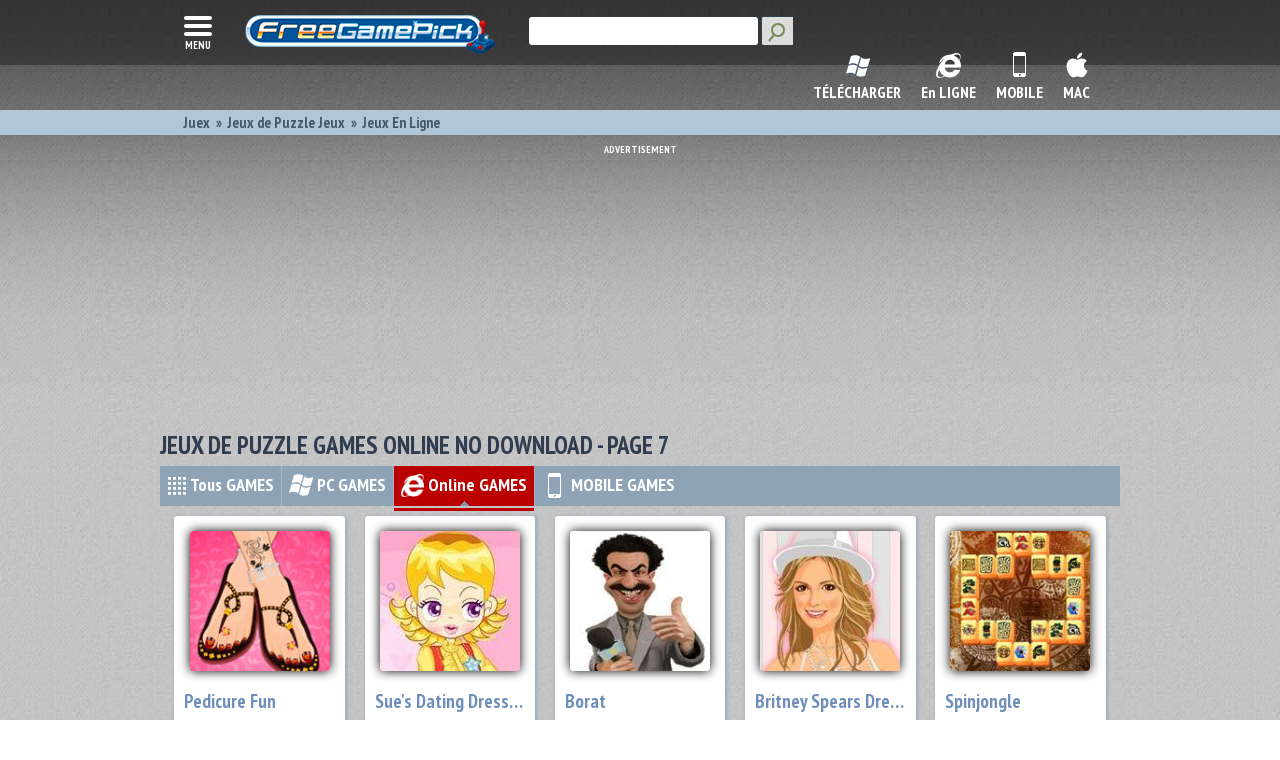

--- FILE ---
content_type: text/html
request_url: https://freegamepick.net/fr/puzzle-games/online/7/
body_size: 6874
content:

<!DOCTYPE html>
<html lang="fr">
<head>
    <meta charset="utf-8">
    <base href="//freegamepick.net/" />
    <meta http-equiv="X-UA-Compatible" content="IE=edge,chrome=1">
    <link href="//freegamepick.net/img/favicon.ico" type="image/vnd.microsoft.icon" rel="icon" />
    <link href="//freegamepick.net/img/favicon.ico" type="image/vnd.microsoft.icon" rel="shortcut icon" />

    <link rel="canonical" href="http://freegamepick.net/fr/puzzle-games/online/7/" />

    <link rel="apple-touch-icon" sizes="57x57" href="//freegamepick.net/img/57.jpg">
    <link rel="apple-touch-icon" sizes="72x72" href="//freegamepick.net/img/72.jpg">
    <link rel="apple-touch-icon" sizes="76x76" href="//freegamepick.net/img/76.jpg">
    <link rel="apple-touch-icon" sizes="114x114" href="//freegamepick.net/img/114.jpg">
    <link rel="apple-touch-icon" sizes="120x120" href="//freegamepick.net/img/120.jpg">
    <link rel="apple-touch-icon" sizes="144x144" href="//freegamepick.net/img/144.jpg">
    <link rel="apple-touch-icon" sizes="152x152" href="//freegamepick.net/img/152.jpg">
    <link rel="apple-touch-icon" sizes="180x180" href="//freegamepick.net/img/180.jpg">

    <meta name="msapplication-TileColor" content="#2b5797">
    <meta name="msapplication-TileImage" content="//freegamepick.net/img/144.jpg">
    <meta name="viewport" content="width=device-width, initial-scale=1.0">

    <link rel="next" href="https://freegamepick.net/fr/puzzle-games/online/8/" /><link rel="prev" href="https://freegamepick.net/fr/puzzle-games/online/6/" />    <link rel="alternate" hreflang="en"  href="//freegamepick.net/en/puzzle-games/online/7/" /><link rel="alternate" hreflang="ru"  href="//freegamepick.net/ru/puzzle-games/online/7/" /><link rel="alternate" hreflang="es"  href="//freegamepick.net/es/puzzle-games/online/7/" /><link rel="alternate" hreflang="fr"  href="//freegamepick.net/fr/puzzle-games/online/7/" /><link rel="alternate" hreflang="pt"  href="//freegamepick.net/pt/puzzle-games/online/7/" /><link rel="alternate" hreflang="de"  href="//freegamepick.net/de/puzzle-games/online/7/" />
    <title>Jouez en ligne gratuit Jeux de Puzzle Jeux sans téléchargement - FreeGamePick - Page 7</title>    <meta name="description" content="Play Online Jeux de Puzzle Games No Download and No Registration at FreeGamePick. ✓ Play Free Full Version Games at FreeGamePick. ✓ Trusted and Safe!- Page 7" />    <meta name="keywords" content="jeux de puzzle games, free games, free online games, no download" />
    <!--[if IE 8]>
<style>
    #header .search button {
        -ms-filter: "progid:DXImageTransform.Microsoft.Alpha(Opacity=100)";
    }
    .gamesblock .download {
        padding-right: 5px;
        padding-left: 5px !important;
    }
    .gamesblock > ul > li .category > a {
        font-size: 15px !important;
    }
</style>
<![endif]-->
    <style id="fast-view-styles">
        .infoblock2_2 .breadcrumbs,.menu-panel,.up_links .addinfo{display:none}*{color:transparent;font-size:0}.banner{padding-top:10px;margin-bottom:20px;text-align:center}.infoblock2_2{visibility:hidden;height:20px}@media (max-width:599px){.infoblock2_2{margin-bottom:15px}}.up_links{visibility:hidden;height:40px;margin-bottom:10px}@media (min-width:600px){.up_links{visibility:visible;background:#8fa3b7}}.gameselect,.screenshots-page-container .screenshots{visibility:hidden}.gamesblock .title{margin-left:2%;margin-bottom:12px;text-transform:uppercase;color:#303c50;font-weight:700;font-size:25px}.game-card{display:inline-block;vertical-align:top;-moz-box-sizing:border-box;box-sizing:border-box;-webkit-border-radius:3px;border-radius:3px;width:46.9%;max-width:215px;background:#fff;overflow:hidden;box-shadow:1px 1px 3px 1px rgba(148,170,193,.9);-webkit-box-shadow:1px 1px 3px 1px rgba(148,170,193,.9);position:relative;text-align:left;height:211px}.gamesblock .items,.screenshots-page-container .main-screenshot .screenshot{text-align:center}.game-card .bottom-bar,.game-card .gametitle,.game-card .preview,.game-download-instruction,.gamesblock .one-row .game-card:nth-child(5){display:none}.gamesblock{margin:auto;max-width:350px}.gamesblock .game-card{margin-bottom:25px;margin-left:2%}.gamesblock .game-card:first-child,.gamesblock .game-card:nth-child(2n-1){margin-left:0}@media (min-width:500px){.gamesblock .game-card{height:175px;width:22.7%}.gamesblock .game-card:nth-child(2n-1){margin-left:2%}.gamesblock .game-card:nth-child(4n+1){margin-left:0}}@media (min-width:660px){.gamesblock .game-card{height:220px}}@media (min-width:500px){.gamesblock{max-width:768px}}@media (min-width:880px){.gamesblock .one-row .game-card:nth-child(5){display:inline-block;vertical-align:top}.gamesblock .game-card{height:231px;width:17.8%}.gamesblock .game-card:nth-child(4n+1){margin-left:2%}.gamesblock .game-card:nth-child(5n+1){margin-left:0}.gamesblock{max-width:inherit}}
    </style>
    <script src="/js/polyfill.js"></script>
<link rel="stylesheet" type="text/css" href="/css/build/min/common.css?1763768876" />
<!--[if lt IE 9]>
<link rel="stylesheet" type="text/css" href="https://freegamepick.net//fonts.googleapis.com/css?family=PT+Sans+Narrow:400,700&amp;subset=cyrillic,latin" />
<link rel="stylesheet" type="text/css" href="https://freegamepick.netcss/build/min/bottom-common.css" />
<link rel="stylesheet" type="text/css" href="https://freegamepick.netcss/build/min/list.css" />
<link rel="stylesheet" type="text/css" href="/css/build/min/bottom-common.css" />
<script src="https://oss.maxcdn.com/html5shiv/3.7.2/html5shiv.min.js"></script>
<script src="/js/listener.js"></script>
<script src="https://oss.maxcdn.com/respond/1.4.2/respond.min.js"></script>
<link rel="stylesheet" type="text/css" href="/css/ie.css" />
<![endif]-->
<!-- Google Tag Manager -->
<script>(function(w,d,s,l,i){w[l]=w[l]||[];w[l].push({'gtm.start':
new Date().getTime(),event:'gtm.js'});var f=d.getElementsByTagName(s)[0],
j=d.createElement(s),dl=l!='dataLayer'?'&l='+l:'';j.async=true;j.src=
'https://www.googletagmanager.com/gtm.js?id='+i+dl;f.parentNode.insertBefore(j,f);
})(window,document,'script','dataLayer','GTM-THQNJ3NS');</script>
<!-- End Google Tag Manager -->

<script async src="https://fundingchoicesmessages.google.com/i/pub-8711872134101930?ers=1" nonce="PmBRFucLkyX9Rrp3f_0mpQ"></script><script nonce="PmBRFucLkyX9Rrp3f_0mpQ">(function() {function signalGooglefcPresent() {if (!window.frames['googlefcPresent']) {if (document.body) {const iframe = document.createElement('iframe'); iframe.style = 'width: 0; height: 0; border: none; z-index: -1000; left: -1000px; top: -1000px;'; iframe.style.display = 'none'; iframe.name = 'googlefcPresent'; document.body.appendChild(iframe);} else {setTimeout(signalGooglefcPresent, 0);}}}signalGooglefcPresent();})();</script>

</head>

<body class="">

<!-- Google Tag Manager (noscript) -->
<noscript><iframe src="https://www.googletagmanager.com/ns.html?id=GTM-THQNJ3NS"
height="0" width="0" style="display:none;visibility:hidden"></iframe></noscript>
<!-- End Google Tag Manager (noscript) -->






<div class="main-wrapper">
    <div id="body">

        <div id="header" class="main-header">
            
    <div class="main-header-container">

        <button class="menu-btn">
            <div class="ie-menu-bg"></div>
            <svg>
                <path d="M4,10h24c1.104,0,2-0.896,2-2s-0.896-2-2-2H4C2.896,6,2,6.896,2,8S2.896,10,4,10z M28,14H4c-1.104,0-2,0.896-2,2  s0.896,2,2,2h24c1.104,0,2-0.896,2-2S29.104,14,28,14z M28,22H4c-1.104,0-2,0.896-2,2s0.896,2,2,2h24c1.104,0,2-0.896,2-2  S29.104,22,28,22z" style="fill:#ffffff;"/>
            </svg>
            menu
        </button>

        <div class="main-header-logo">
            <a href="/fr/">
                <img src="/img/frontend/logo.png"   width="251" height="39" alt="Free Games at FreeGamePick - Download or Play Online" />
            </a>
        </div>

        <div class="main-header-search search-panel">
            <form action="/fr/search/">
                <input spellcheck="false" dir="ltr" title="search" name="search" class="gsc-input" size="10" autocomplete="off" type="text">
                <input title="search" class="search-button" value="Search" type="submit">
            </form>
        </div>

        
            <div class="main-header-buttons">
                                <a href="javascript:void" class="item search" id="showSearchButton"><div class="title">SEARCH</div></a><a class="item windows " href="/fr/downloadable/"><div class="title">TÉLÉCHARGER</div></a><a class="item browser " href="/fr/online/"><div class="title">En LIGNE</div></a><a class="item mobile " href="/fr/mobile/"><div class="title">MOBILE</div></a><a class="item mac " href="/fr/mac/"><div class="title">MAC</div></a>            </div>

        
        <div class="clr-both"></div>
    </div>

    <div id="menu" class="menu-panel">
        <div class="menu-wrapper">
    <div class="menu-panel-search search-panel">
        <form action="/fr/search/">
            <input spellcheck="false" dir="ltr" title="search" name="search" class="gsc-input" size="10" autocomplete="off" type="text">
            <input title="search" class="search-button" value="Search" type="submit">
        </form>
    </div>

    <div class="header">
        <h3 class="title">
            Jeux        </h3>
    </div>

    <div class="items">


        <div class=" item  full"><a class="item-link" href="/fr/favorites/">Mes Jeux</a></div><div class=" item  full"><a class="item-link" href="/fr/downloadable/">Télécharger Des Jeux Gratuits</a></div><div class=" item  full"><a class="item-link" href="/fr/kids-games/">Jeux pour Enfants</a></div><div class=" item  full"><a class="item-link" href="/fr/hidden-object-games/">Objets Cachés</a></div><div class=" item  full"><a class="item-link" href="/fr/action-arcade-games/">Jeux D'Action</a></div><div class=" item  full"><a class="item-link" href="/fr/racing-games/">Jeux de Сourse</a></div><div class=" item  full"><a class="item-link" href="/fr/shooting-games/">Jeux de tir</a></div><div class=" item  active full"><a class="item-link" href="/fr/puzzle-games/">Puzzle & Enigme</a></div><div class=" item  full"><a class="item-link" href="/fr/girls-games/">Jeux de Filles</a></div><div class=" item  full"><a class="item-link" href="/fr/time-management-games/">Gestion du Temps</a></div><div class=" item  full"><a class="item-link" href="/fr/mahjong-games/">Mahjong Jeux</a></div><div class=" item  full"><a class="item-link" href="/fr/card-board-games/">Cartes & Plateau</a></div><div class=" item  full"><a class="item-link" href="/fr/jigsaw-games/">Jigsaw Jeux</a></div><div class=" item  full"><a class="item-link" href="/fr/sports-games/">Les Jeux de Sport</a></div><div class=" item  full"><a class="item-link" href="/fr/strategy-games/">Jeux de Stratégie</a></div><div class=" item  full"><a class="item-link" href="/fr/arcade-games/">Jeux D'Arcade</a></div>    </div>
</div>
    </div>


    <div class="main-breadcrumbs">
        <div class="wrapper">

            
            <ul class="items " itemscope itemtype="http://schema.org/BreadcrumbList">
                <li itemprop="itemListElement" itemscope itemtype="http://schema.org/ListItem"><a itemprop="item" href="/fr/"><span itemprop="name">Juex</span></a><meta itemprop="position" content="1" /></li><li itemprop="itemListElement" itemscope itemtype="http://schema.org/ListItem"><a itemprop="item" href="/fr/puzzle-games/"><span itemprop="name">Jeux de Puzzle Jeux</span></a><meta itemprop="position" content="2" /></li><li itemprop="itemListElement" itemscope itemtype="http://schema.org/ListItem"><a itemprop="item" href="/fr/puzzle-games/online/7/"><span itemprop="name">Jeux En Ligne</span></a><meta itemprop="position" content="3" /></li>            </ul>
            <div class="clr-both"></div>
        </div>
    </div>

        </div>

        <div class="container main-container">

            <div class="banner top-banner"><script async src="//pagead2.googlesyndication.com/pagead/js/adsbygoogle.js"></script>
<!-- fgp-category-billboard -->
<ins class="adsbygoogle"
     style="display:inline-block;width:970px;height:250px"
     data-ad-client="ca-pub-8711872134101930"
     data-ad-slot="2078232496"></ins>
<script>
(adsbygoogle = window.adsbygoogle || []).push({});
</script></div>
            <div id="rightcolumn">

                
<div class="main-page-title">
    <h1>Jeux de Puzzle GAMES ONLINE NO DOWNLOAD</h1><span class="page-label"> - page 7</span>
    

    </div>


    <!--<div class="">
        <div class="">
            <ul class="" itemscope itemtype="http://schema.org/BreadcrumbList">
                            </ul>
        </div>
    </div>

    <div class="clr-both"></div>-->


                <div class="content">
                        <div class="up_links">
        <div class="addinfo">
            <ul class="filters">
                <li class=""><a href="/fr/puzzle-games/" data-platform="all"><span class="all"></span> Tous<span class="wide"> GAMES</span></a></li><li class=""><a href="/fr/puzzle-games/pc/" data-platform="pc"><span class="pc"></span> PC<span class="wide"> GAMES</span></a></li><li class="active"><a href="/fr/puzzle-games/online/" data-platform="online"><span class="online"></span> Online<span class="wide"> GAMES</span></a></li><li class=""><a href="/fr/puzzle-games/mobile/" data-platform="mobile"><span class="mobile"></span> MOBILE<span class="wide">  GAMES</span></a></li>            </ul>
        </div>
        <div class="clr-both"></div>
    </div>
    <div class="clr-both"></div>


<div class="gamesblock category">
    <ul class="items with-pagination"><li class="game-card">
    <div class="sticker "></div>

    <div class="preview">
        <div class="hover">
            <a class="game-link" href="/fr/pedicure-fun/">
                <div class="description"></div>
            </a>
        </div>
        <div class="wrapper">
            <img src="/files/games/136/logo-1.jpg" alt="Pedicure Fun"/>        </div>
    </div>

    <div class="gametitle">
        <a href="/fr/pedicure-fun/">Pedicure Fun</a>
    </div>

    <div class="bottom-bar">
        <div class="type"><span class="online"></span></div>
                    <div class="category"><a href="/fr/girls-games/online/">Filles</a></div>
            </div>
</li><li class="game-card">
    <div class="sticker "></div>

    <div class="preview">
        <div class="hover">
            <a class="game-link" href="/fr/sues-dating-dressup/">
                <div class="description"></div>
            </a>
        </div>
        <div class="wrapper">
            <img src="/files/games/177/logo-0.jpg" alt="Sue\'s Dating Dressup"/>        </div>
    </div>

    <div class="gametitle">
        <a href="/fr/sues-dating-dressup/">Sue's Dating Dressup</a>
    </div>

    <div class="bottom-bar">
        <div class="type"><span class="online"></span></div>
                    <div class="category"><a href="/fr/girls-games/online/">Filles</a></div>
            </div>
</li><li class="game-card">
    <div class="sticker "></div>

    <div class="preview">
        <div class="hover">
            <a class="game-link" href="/fr/borat/">
                <div class="description"></div>
            </a>
        </div>
        <div class="wrapper">
            <img src="/files/games/47/logo-0.jpg" alt="Borat"/>        </div>
    </div>

    <div class="gametitle">
        <a href="/fr/borat/">Borat</a>
    </div>

    <div class="bottom-bar">
        <div class="type"><span class="online"></span></div>
                    <div class="category"><a href="/fr/sound-boards/online/">Sound Boards</a></div>
            </div>
</li><li class="game-card">
    <div class="sticker "></div>

    <div class="preview">
        <div class="hover">
            <a class="game-link" href="/fr/britney-spears-dressup/">
                <div class="description"></div>
            </a>
        </div>
        <div class="wrapper">
            <img src="/files/games/53/logo-0.jpg" alt="Britney Spears Dressup"/>        </div>
    </div>

    <div class="gametitle">
        <a href="/fr/britney-spears-dressup/">Britney Spears Dressup</a>
    </div>

    <div class="bottom-bar">
        <div class="type"><span class="online"></span></div>
                    <div class="category"><a href="/fr/girls-games/online/">Filles</a></div>
            </div>
</li><li class="game-card">
    <div class="sticker "></div>

    <div class="preview">
        <div class="hover">
            <a class="game-link" href="/fr/spinjongle/">
                <div class="description"></div>
            </a>
        </div>
        <div class="wrapper">
            <img src="/files/games/696/logo-0.jpg" alt="Spinjongle"/>        </div>
    </div>

    <div class="gametitle">
        <a href="/fr/spinjongle/">Spinjongle</a>
    </div>

    <div class="bottom-bar">
        <div class="type"><span class="online"></span></div>
                    <div class="category"><a href="/fr/mahjong-games/online/">Mahjong</a></div>
            </div>
</li><li class="game-card">
    <div class="sticker "></div>

    <div class="preview">
        <div class="hover">
            <a class="game-link" href="/fr/blacksmith-lab/">
                <div class="description"></div>
            </a>
        </div>
        <div class="wrapper">
            <img src="/files/games/975/logo-1.jpg" alt="Blacksmith Lab"/>        </div>
    </div>

    <div class="gametitle">
        <a href="/fr/blacksmith-lab/">Blacksmith Lab</a>
    </div>

    <div class="bottom-bar">
        <div class="type"><span class="online"></span></div>
                    <div class="category"><a href="/fr/time-management-games/online/">Gestion du Temps</a></div>
            </div>
</li><li class="game-card">
    <div class="sticker "></div>

    <div class="preview">
        <div class="hover">
            <a class="game-link" href="/fr/mahjong-fun/">
                <div class="description"></div>
            </a>
        </div>
        <div class="wrapper">
            <img src="/files/games/695/logo-1437334420203.gif" alt="Mahjong Fun"/>        </div>
    </div>

    <div class="gametitle">
        <a href="/fr/mahjong-fun/">Mahjong Fun</a>
    </div>

    <div class="bottom-bar">
        <div class="type"><span class="online"></span></div>
                    <div class="category"><a href="/fr/mahjong-games/online/">Mahjong</a></div>
            </div>
</li><li class="game-card">
    <div class="sticker "></div>

    <div class="preview">
        <div class="hover">
            <a class="game-link" href="/fr/spring-couple-dressup/">
                <div class="description"></div>
            </a>
        </div>
        <div class="wrapper">
            <img src="/files/games/171/logo-0.jpg" alt="Spring Couple Dressup"/>        </div>
    </div>

    <div class="gametitle">
        <a href="/fr/spring-couple-dressup/">Spring Couple Dressup</a>
    </div>

    <div class="bottom-bar">
        <div class="type"><span class="online"></span></div>
                    <div class="category"><a href="/fr/girls-games/online/">Filles</a></div>
            </div>
</li><li class="game-card">
    <div class="sticker "></div>

    <div class="preview">
        <div class="hover">
            <a class="game-link" href="/fr/a-dralien-day/">
                <div class="description"></div>
            </a>
        </div>
        <div class="wrapper">
            <img src="/files/games/1206/logo-0.jpg" alt="A Dralien Day"/>        </div>
    </div>

    <div class="gametitle">
        <a href="/fr/a-dralien-day/">A Dralien Day</a>
    </div>

    <div class="bottom-bar">
        <div class="type"><span class="online"></span></div>
                    <div class="category"><a href="/fr/adventure-games/online/">Jeux D'Aventure</a></div>
            </div>
</li><li class="game-card">
    <div class="sticker "></div>

    <div class="preview">
        <div class="hover">
            <a class="game-link" href="/fr/baby-real-ice-cream/">
                <div class="description"></div>
            </a>
        </div>
        <div class="wrapper">
            <img src="/files/games/782/logo-1450097679161.gif" alt="Baby Real Ice Cream"/>        </div>
    </div>

    <div class="gametitle">
        <a href="/fr/baby-real-ice-cream/">Baby Real Ice Cream</a>
    </div>

    <div class="bottom-bar">
        <div class="type"><span class="online"></span></div>
                    <div class="category"><a href="/fr/girls-games/online/">Filles</a></div>
            </div>
</li></ul>

    <ul class="pagination">
                                <li class="first ">
                                    <a href="/fr/puzzle-games/online/"> << </a>
                            </li>
        
                <li class="prev ">
                            <a href="/fr/puzzle-games/online/6/"> < </a>
                    </li>



        
                                <li class="">
                <a href="/fr/puzzle-games/online/3/">
                    3                </a>
            </li>
                                <li class="">
                <a href="/fr/puzzle-games/online/4/">
                    4                </a>
            </li>
                                <li class="">
                <a href="/fr/puzzle-games/online/5/">
                    5                </a>
            </li>
                                <li class="">
                <a href="/fr/puzzle-games/online/6/">
                    6                </a>
            </li>
                                <li class="active">
                <a href="/fr/puzzle-games/online/7/">
                    7                </a>
            </li>
                                <li class="">
                <a href="/fr/puzzle-games/online/8/">
                    8                </a>
            </li>
                                <li class="">
                <a href="/fr/puzzle-games/online/9/">
                    9                </a>
            </li>
                                <li class="">
                <a href="/fr/puzzle-games/online/10/">
                    10                </a>
            </li>
                                <li class="">
                <a href="/fr/puzzle-games/online/11/">
                    11                </a>
            </li>
        


                <li class="next ">
                            <a href="/fr/puzzle-games/online/8/"> > </a>
                    </li>

                                <li class="last ">
                                    <a href="/fr/puzzle-games/online/15/"> >> </a>
                            </li>
            </ul>

<div class="list-description">
    <div class="banner single">
        <script async src="//pagead2.googlesyndication.com/pagead/js/adsbygoogle.js"></script>
<!-- fgp-category-300-1 -->
<ins class="adsbygoogle"
     style="display:inline-block;width:300px;height:250px"
     data-ad-client="ca-pub-8711872134101930"
     data-ad-slot="6898720403"></ins>
<script>
(adsbygoogle = window.adsbygoogle || []).push({});
</script>    </div>
        <div class="clr-both"></div>
</div>    <div class="subcategory-tree">
        <a class="link" href="/fr/match-3-games/">
                      <span class="inner">
                          <img src="/files/categories/small_image_Match 3 Games_1457408384.jpg" alt="les jeux de match 3 category icon">
                          <span class="title">Les Jeux De Match 3</span>
                      </span>
                  </a><a class="link" href="/fr/physics-games/">
                      <span class="inner">
                          <img src="/files/categories/small_image_physics games_1457554441.jpg" alt="la physique des jeux category icon">
                          <span class="title">La Physique Des Jeux</span>
                      </span>
                  </a><a class="link" href="/fr/bubble-shooter-games/">
                      <span class="inner">
                          <img src="/files/categories/small_image_bubble shooter games_1457537450.jpg" alt="bubble shooter games category icon">
                          <span class="title">Bubble Shooter Games</span>
                      </span>
                  </a><a class="link" href="/fr/3d-puzzle-games/">
                      <span class="inner">
                          <img src="/files/categories/small_image_3d puzzle games_1457537968.jpg" alt="3d puzzle games category icon">
                          <span class="title">3D Puzzle Games</span>
                      </span>
                  </a><a class="link" href="/fr/marble-popper/">
                      <span class="inner">
                          <img src="/files/categories/small_image_marble popper_1457696179.jpg" alt="marble popper category icon">
                          <span class="title">Marble Popper</span>
                      </span>
                  </a><a class="link" href="/fr/angry-birds/">
                      <span class="inner">
                          <img src="/files/categories/small_image_angry birds_1457945174.jpg" alt="les oiseaux en colère category icon">
                          <span class="title">Les Oiseaux En Colère</span>
                      </span>
                  </a>    </div>

    

    
</div>                </div>

            </div>

            
            <div class="clr-both"></div>
        </div>


        <div id="footer" class="main-footer">
            <div class="main-footer-container">
    <div class="main-footer-logo">
        <a href="/fr/">
            <img src="/img/frontend/logo.png" width="251" height="39" alt="Free Games at FreeGamePick - Download or Play Online" />
        </a>
    </div>

            <div class="collapse-wrapper" data-toggle="#footerCollapseToggle">
            <div>
                <ul class="vertical"><li><b>Populaire Jeu De Téléchargements</b></li><li><a href="/fr/free-pc-games/" title="Gratuit de Jeux PC">Gratuit de Jeux PC</a></li><li><a href="/fr/mario-games/" title="Jeux Mario gratuit">Jeux Mario gratuit</a></li><li><a href="/fr/adventure-games/" title="Jeux D'Aventure">Jeux D'Aventure</a></li><li><a href="/fr/minecraft-story-mode-season-2/" title="Héros Dans Résidence Télécharger">Héros Dans Résidence Télécharger</a></li><li><a href="/fr/playrix-games/" title="Playrix Jeux">Playrix Jeux</a></li><li><a href="/fr/online/" title="Jeux Gratuits En Ligne">Jeux Gratuits En Ligne</a></li><li><a href="/fr/multiplayer-games/" title="Jeux Multijoueurs">Jeux Multijoueurs</a></li></ul><ul class="vertical"><li><b>Jeux Gratuits</b></li><li><a href="/fr/fun-games/" title="Jeux Fun">Jeux Fun</a></li><li><a href="/fr/mobile/" title="Jeux iPhone">Jeux iPhone</a></li><li><a href="/fr/war-games/" title="Jeux De Guerre">Jeux De Guerre</a></li><li><a href="/fr/all-free-games/" title="Tous Les Jeux Gratuits">Tous Les Jeux Gratuits</a></li><li><a href="/fr/mobile/" title="Jeux Android">Jeux Android</a></li><li><a href="/fr/match-3-games/" title="Jeux de Match 3">Jeux de Match 3</a></li><li><a href="/fr/zombie-games/" title="Jeux Zombi">Jeux Zombi</a></li></ul><ul class="vertical"><li><b>Meilleurs Jeux</b></li><li><a href="/fr/windows-games/" title="Windows Jeux">Windows Jeux</a></li><li><a href="/fr/windows-8-games/" title="Windows 8 Jeux">Windows 8 Jeux</a></li><li><a href="/fr/windows-7-games/" title="Windows 7 Jeux">Windows 7 Jeux</a></li><li><a href="/fr/computer-games/" title="Les Jeux D'Ordinateur">Les Jeux D'Ordinateur</a></li><li><a href="/fr/unblocked-games/" title="Débloqué Jeux">Débloqué Jeux</a></li><li><a href="/fr/awesome-games/" title="Super Jeux">Super Jeux</a></li><li><a href="/fr/windows-10-games/" title="Windows 10 Jeux">Windows 10 Jeux</a></li></ul><ul class="vertical"><li><b>Plus De Jeux</b></li><li><a href="/fr/laptop-games/" title="Portable Jeux">Portable Jeux</a></li><li><a href="/fr/minecraft/" title="Minecraft Gratuit Télécharger">Minecraft Gratuit Télécharger</a></li><li><a href="/fr/mobile/" title="Gratuit Jeux Mobile">Gratuit Jeux Mobile</a></li><li><a href="/fr/steam-games/" title="Des Jeux Steam">Des Jeux Steam</a></li><li><a href="/fr/casual-games/" title="Jeux Occasionnels">Jeux Occasionnels</a></li></ul><ul class="vertical"><li><b>Langage</b></li><li><a href="/en/" title="Anglais">Anglais</a></li><li><a href="/es/" title="Espagnol">Espagnol</a></li><li><a href="/fr/" title="Français">Français</a></li><li><a href="/pt/" title="Portugais">Portugais</a></li><li><a href="/de/" title="Allemand">Allemand</a></li><li><a href="/ru/" title="Russe">Russe</a></li></ul>            </div>
        </div>
        <button id="footerCollapseToggle" class="btn-green collapse-button">
            <span class="icon-download"></span>
        </button>
    
                    <ul class="navigation">
                            <span class="row">
                                                                                            <li><a href="/fr/about/" title="Sur">Sur</a></li>
                                                                                            <li><a href="/fr/blog/" title="Blog">Blog</a></li>
                                                                                            <li><a href="/fr/privacy/" title="Privacy">Privacy</a></li>
                                                                                            <li><a href="/fr/terms/" title="Termes">Termes</a></li>
                                        </span>
                            <span class="row">
                                                                                            <li><a href="/fr/how-to-remove/" title="Instructions générales de désinstallation">Instructions générales de désinstallation</a></li>
                                                                                            <li><a href="/fr/contact/" title="Contactez">Contactez</a></li>
                                                                                            <li><a href="/fr/sitemap/" title="Sitemap">Sitemap</a></li>
                                        </span>
                    </ul>
    
    <ul class="social">
        <li><a class="facebook" href="http://www.facebook.com/freegamepick" target="_blank" onclick="clicky.goal('Fb-button', null, 1 );"></a></li>
        <li><a class="twitter" href="http://www.twitter.com/freegamepick" target="_blank" onclick="clicky.goal('Twitter-button', null, 1 );"></a></li>
        <li><a class="google_plus" href="https://plus.google.com/102400557589300197771/" target="_blank" onclick="clicky.goal('Gplus-button', null, 1 );"></a></li>
        <li><a class="mail" href="http://eepurl.com/dmrhQ" rel="nofollow" onclick="clicky.goal('Email-button', null, 1 );"></a></li>
        <li><a class="youtube" href="http://www.youtube.com/freegamepickvideos" target="_blank" onclick="clicky.goal('Youtube-button', null, 1 );"></a></li>
        <li><a class="rss" href="/fr/rss/" target="_blank" onclick="clicky.goal('Rss-button', null, 1 );"></a></li>
    </ul>

    <p class="copyright">2007 - 2025 FreeGamePick™ All Rights Reserved<a href="https://plus.google.com/102400557589300197771" rel="publisher"></a></p>
</div>
        </div>

    </div>

</div>

<span id="bottom-styles">
    <link rel="stylesheet" type="text/css" href="//fonts.googleapis.com/css?family=PT+Sans+Narrow:400,700&amp;subset=cyrillic,latin&amp;1763768876" />
<link rel="stylesheet" type="text/css" href="/css/build/min/bottom-common.css?1763768876" />
<link rel="stylesheet" type="text/css" href="/css/build/min/list.css?1763768876" />
</span>

<!--[if lt IE 9]>
<script type="text/javascript">
    var element = document.getElementById('bottom-styles');
    element.parentNode.removeChild(element);
</script>
<![endif]-->
<script type="text/javascript">
    var element = document.getElementById('fast-view-styles');
    element.parentNode.removeChild(element);
</script>


<script type="text/javascript">
    var clicky_site_ids = clicky_site_ids || [];
    clicky_site_ids.push(100747495);
    (function() {
        var s = document.createElement('script');
        s.type = 'text/javascript';
        s.async = true;
        s.src = '//static.getclicky.com/js';
        ( document.getElementsByTagName('head')[0] || document.getElementsByTagName('body')[0] ).appendChild( s );
    })();
</script>

<script src="https://ajax.googleapis.com/ajax/libs/jquery/1.11.1/jquery.min.js"></script>

<script type="text/javascript">
    $(function() {
        $.fn.lazyload && $(".jq_lazy").lazyload({
            failure_limit: 1000,
            threshold: 0,
            effect: "fadeIn",
            skip_invisible: true
        });
    });
</script>

<script type="text/javascript">
    var GLOBAL_SEARCH_URL   = '/fr/search/';
    var GLOBAL_EMPTY_SEARCH = 'Rien, Appuyez sur Enter';
</script>

<script type="text/javascript" src="/js/autocomplete.js?1763768876"></script>
<script type="text/javascript" src="/js/slider.js?1763768876"></script>
<script type="text/javascript" src="/js/collapse.js?1763768876"></script>
<script type="text/javascript" src="/js/menu.js?1763768876"></script>
<script type="text/javascript" src="///freegamepick.net/js/category.js?1763768876"></script>

<div class="autocomplete-popup"><ul class="result"></ul></div>
</body>
</html>


--- FILE ---
content_type: text/html; charset=utf-8
request_url: https://www.google.com/recaptcha/api2/aframe
body_size: 266
content:
<!DOCTYPE HTML><html><head><meta http-equiv="content-type" content="text/html; charset=UTF-8"></head><body><script nonce="oyPnZrWocdsShOb2C9kYgQ">/** Anti-fraud and anti-abuse applications only. See google.com/recaptcha */ try{var clients={'sodar':'https://pagead2.googlesyndication.com/pagead/sodar?'};window.addEventListener("message",function(a){try{if(a.source===window.parent){var b=JSON.parse(a.data);var c=clients[b['id']];if(c){var d=document.createElement('img');d.src=c+b['params']+'&rc='+(localStorage.getItem("rc::a")?sessionStorage.getItem("rc::b"):"");window.document.body.appendChild(d);sessionStorage.setItem("rc::e",parseInt(sessionStorage.getItem("rc::e")||0)+1);localStorage.setItem("rc::h",'1768995755031');}}}catch(b){}});window.parent.postMessage("_grecaptcha_ready", "*");}catch(b){}</script></body></html>

--- FILE ---
content_type: text/css
request_url: https://freegamepick.net/css/build/min/common.css?1763768876
body_size: 4747
content:
.common-font{font-family:'PT Sans Narrow',Calibri,Candara,Segoe,"Segoe UI",Optima,Arial,sans-serif}.bold-font{font-family:'PT Sans Narrow',Calibri,Candara,Segoe,"Segoe UI",Optima,Arial,sans-serif;font-weight:700}.white-text{color:#fff}.white-link{color:#fff;text-decoration:none}.text-center{text-align:center}.uppercase{text-transform:uppercase}.hidden{display:none}.block{display:block}.fl-right{float:right}.fl-left{float:left}.fl-none{float:none}.banner-title:before{-moz-box-sizing:border-box;box-sizing:border-box;font-family:'PT Sans Narrow',Calibri,Candara,Segoe,"Segoe UI",Optima,Arial,sans-serif;font-weight:700;color:#6f8fbb;display:block;height:10px;text-align:center;text-transform:uppercase;font-size:10px;line-height:1em}.banner-title:lang(en):before{content:"Advertisement"}.banner-title:lang(ru):before{content:"Реклама"}.banner-title:lang(es):before{content:"Advertisement"}.banner-title:lang(pt):before{content:"Advertisement"}.banner-title:lang(fr):before{content:"Advertisement"}.banner-title:lang(de):before{content:"Advertisement"}.sprite{display:inline-block;vertical-align:top;background-image:url(../../../img/frontend/sprite.png?1)!important;background-repeat:no-repeat}.back-to-top-sprite{display:inline-block;vertical-align:top;background-image:url(../../../img/frontend/sprite.png?1)!important;background-repeat:no-repeat;width:50px;height:50px;background-position:-108px -247px}.sticker-sprite{display:inline-block;vertical-align:top;background-image:url(../../../img/frontend/sprite.png?1)!important;background-repeat:no-repeat;width:60px;height:60px}.hot-sticker-sprite{display:inline-block;vertical-align:top;background-image:url(../../../img/frontend/sprite.png?1)!important;background-repeat:no-repeat;width:60px;height:60px;background-position:-60px -88px}.new-sticker-sprite{display:inline-block;vertical-align:top;background-image:url(../../../img/frontend/sprite.png?1)!important;background-repeat:no-repeat;width:60px;height:60px;background-position:0 -88px}.top-sticker-sprite{display:inline-block;vertical-align:top;background-image:url(../../../img/frontend/sprite.png?1)!important;background-repeat:no-repeat;width:60px;height:60px;background-position:-120px -88px}.mobile-tile-sprite{display:inline-block;vertical-align:top;background-image:url(../../../img/frontend/sprite.png?1)!important;background-repeat:no-repeat;width:14px;margin-right:2px;height:20px;background-position:-39px -158px}.online-tile-sprite{display:inline-block;vertical-align:top;background-image:url(../../../img/frontend/sprite.png?1)!important;background-repeat:no-repeat;width:19px;height:19px;background-position:-53px -158px}.pc-tile-sprite{display:inline-block;vertical-align:top;background-image:url(../../../img/frontend/sprite.png?1)!important;background-repeat:no-repeat;width:19px;height:19px;background-position:0 -158px}.nobr{white-space:nowrap}.ellipsis{white-space:nowrap;text-overflow:ellipsis}.clr-ovrflw{overflow:hidden;zoom:1}.clr-both{clear:both}.clr-none{clear:none}.btn-green{cursor:pointer;-moz-box-sizing:border-box;box-sizing:border-box;display:inline-block;vertical-align:top;-webkit-border-radius:3px;border-radius:3px;padding:15px 20px;color:#fff;font:700 27px/27px 'PT Sans Narrow',Calibri,Candara,Segoe,"Segoe UI",Optima,Arial,sans-serif;text-shadow:-1px -1px 1px #709615;text-decoration:none;text-transform:uppercase;background:#9fd124;background:url([data-uri]);background:-moz-linear-gradient(top,#9fd124 0,#77a900 100%);background:-webkit-gradient(linear,left top,left bottom,color-stop(0%,#9fd124),color-stop(100%,#77a900));background:-webkit-linear-gradient(top,#9fd124 0,#77a900 100%);background:-o-linear-gradient(top,#9fd124 0,#77a900 100%);background:-ms-linear-gradient(top,#9fd124 0,#77a900 100%);background:linear-gradient(to bottom,#9fd124 0,#77a900 100%);filter:progid:DXImageTransform.Microsoft.gradient(startColorstr='#9fd124', endColorstr='#77a900', GradientType=0);-webkit-box-shadow:0 1px 2px 0 rgba(50,50,50,.5);-moz-box-shadow:0 1px 2px 0 rgba(50,50,50,.5);box-shadow:0 1px 2px 0 rgba(50,50,50,.5)}.btn-green:hover{background:#ffa024;background:url([data-uri]);background:-moz-linear-gradient(top,#ffa024 0,#d47800 100%);background:-webkit-gradient(linear,left top,left bottom,color-stop(0%,#ffa024),color-stop(100%,#d47800));background:-webkit-linear-gradient(top,#ffa024 0,#d47800 100%);background:-o-linear-gradient(top,#ffa024 0,#d47800 100%);background:-ms-linear-gradient(top,#ffa024 0,#d47800 100%);background:linear-gradient(to bottom,#ffa024 0,#d47800 100%);filter:progid:DXImageTransform.Microsoft.gradient(startColorstr='#ffa024', endColorstr='#d47800', GradientType=0)}.btn-orange{cursor:pointer;-moz-box-sizing:border-box;box-sizing:border-box;display:inline-block;vertical-align:top;-webkit-border-radius:3px;border-radius:3px;text-transform:uppercase;padding:15px 20px;color:#fff;font:700 27px/27px 'PT Sans Narrow',Calibri,Candara,Segoe,"Segoe UI",Optima,Arial,sans-serif;text-shadow:-1px -1px 1px #af6e15;text-decoration:none;background:#f49c24;background:url([data-uri]);background:-moz-linear-gradient(top,#f49c24 0,#c97500 100%);background:-webkit-gradient(linear,left top,left bottom,color-stop(0%,#f49c24),color-stop(100%,#c97500));background:-webkit-linear-gradient(top,#f49c24 0,#c97500 100%);background:-o-linear-gradient(top,#f49c24 0,#c97500 100%);background:-ms-linear-gradient(top,#f49c24 0,#c97500 100%);background:linear-gradient(to bottom,#f49c24 0,#c97500 100%);filter:progid:DXImageTransform.Microsoft.gradient(startColorstr='#f49c24', endColorstr='#c97500', GradientType=0);-webkit-box-shadow:0 1px 2px 0 rgba(50,50,50,.5);-moz-box-shadow:0 1px 2px 0 rgba(50,50,50,.5);box-shadow:0 1px 2px 0 rgba(50,50,50,.5)}.btn-blue{cursor:pointer;-moz-box-sizing:border-box;box-sizing:border-box;display:inline-block;vertical-align:top;-webkit-border-radius:3px;border-radius:3px;text-transform:uppercase;padding:15px 20px;color:#fff;font:700 27px/27px 'PT Sans Narrow',Calibri,Candara,Segoe,"Segoe UI",Optima,Arial,sans-serif;text-shadow:-1px -1px 1px #709615;text-decoration:none;background:#1d94f5;background:url([data-uri]);background:-moz-linear-gradient(top,#1d94f5 0,#0071a5 100%);background:-webkit-gradient(linear,left top,left bottom,color-stop(0%,#1d94f5),color-stop(100%,#0071a5));background:-webkit-linear-gradient(top,#1d94f5 0,#0071a5 100%);background:-o-linear-gradient(top,#1d94f5 0,#0071a5 100%);background:-ms-linear-gradient(top,#1d94f5 0,#0071a5 100%);background:linear-gradient(to bottom,#1d94f5 0,#0071a5 100%);filter:progid:DXImageTransform.Microsoft.gradient(startColorstr='#1d94f5', endColorstr='#0071a5', GradientType=0);-webkit-box-shadow:0 1px 2px 0 rgba(50,50,50,.5);-moz-box-shadow:0 1px 2px 0 rgba(50,50,50,.5);box-shadow:0 1px 2px 0 rgba(50,50,50,.5)}.btn-red{cursor:pointer;-moz-box-sizing:border-box;box-sizing:border-box;display:inline-block;vertical-align:top;-webkit-border-radius:3px;border-radius:3px;text-transform:uppercase;padding:15px 20px;color:#fff;font:700 27px/27px 'PT Sans Narrow',Calibri,Candara,Segoe,"Segoe UI",Optima,Arial,sans-serif;text-shadow:-1px -1px 1px #709615;text-decoration:none;background:#d62423;background:-moz-linear-gradient(top,#d62423 0,#B21E1D 100%);background:-webkit-gradient(linear,left top,left bottom,color-stop(0%,#d62423),color-stop(100%,#B21E1D));background:-webkit-linear-gradient(top,#d62423 0,#B21E1D 100%);background:-o-linear-gradient(top,#d62423 0,#B21E1D 100%);background:-ms-linear-gradient(top,#d62423 0,#B21E1D 100%);background:linear-gradient(to bottom,#d62423 0,#B21E1D 100%);filter:progid:DXImageTransform.Microsoft.gradient(startColorstr='#d62423', endColorstr='#B21E1D', GradientType=0);-webkit-box-shadow:0 1px 2px 0 rgba(50,50,50,.5);-moz-box-shadow:0 1px 2px 0 rgba(50,50,50,.5);box-shadow:0 1px 2px 0 rgba(50,50,50,.5)}.gray1{color:#5e5e5f!important}.no-dec{text-decoration:none}.underline{text-decoration:underline}.icon-download{vertical-align:top;background-image:url(../../../img/frontend/sprite.png?1)!important;background-repeat:no-repeat;display:inline-block;vertical-align:baseline;height:21px;width:16px;background-position:-24px -662px}.icon-windows{vertical-align:top;background-image:url(../../../img/frontend/sprite.png?1)!important;background-repeat:no-repeat;display:inline-block;vertical-align:baseline;height:21px;width:23px;background-position:0 -662px}.icon-play{vertical-align:top;background-image:url(../../../img/frontend/sprite.png?1)!important;background-repeat:no-repeat;display:inline-block;vertical-align:baseline;height:20px;width:20px;background-position:-41px -662px}.img-learn-more{display:inline-block;vertical-align:top;width:16px;height:16px;background-image:url(../../../img/frontend/information_green2.png)!important;background-repeat:no-repeat;line-height:0;margin-top:-5px}.img_secure_and_trusted{display:inline-block;vertical-align:top;width:32px;height:32px;background-image:url(../../../img/frontend/icon_quality.png);background-repeat:no-repeat;float:left}.img_requirements{display:inline-block;vertical-align:top;background-image:url(../../../img/frontend/sprite.png?1)!important;background-repeat:no-repeat;width:32px;height:26px;display:block;margin:0 auto 10px;background-position:-1px -384px;float:left}.img_age{display:inline-block;vertical-align:top;background-image:url(../../../img/frontend/sprite.png?1)!important;background-repeat:no-repeat;background-position:-34px -384px;float:left;width:32px;height:26px;display:block;margin:0 auto 10px}.rateit{display:-moz-inline-box;display:inline-block;position:relative;-webkit-user-select:none;-khtml-user-select:none;-moz-user-select:none;-o-user-select:none;-ms-user-select:none;user-select:none;-webkit-touch-callout:none}.rateit .rateit-range{position:relative;display:-moz-inline-box;display:inline-block;background:url(../../../img/frontend/star.gif);height:16px;outline:0}.rateit .rateit-range *{display:block}* html .rateit,* html .rateit .rateit-range{display:inline}*+html .rateit,*+html .rateit .rateit-range{display:inline}.rateit .rateit-hover,.rateit .rateit-selected{position:absolute;left:0}.rateit .rateit-hover-rtl,.rateit .rateit-selected-rtl{left:auto;right:0}.rateit .rateit-hover{background:url(../../../img/frontend/star.gif) left -32px}.rateit .rateit-hover-rtl{background-position:right -32px}.rateit .rateit-selected{background:url(../../../img/frontend/star.gif) left -16px}.rateit .rateit-selected-rtl{background-position:right -16px}.rateit .rateit-preset{background:url(../../../img/frontend/star.gif) left -48px}.rateit .rateit-preset-rtl{background:url(../../../img/frontend/star.gif) left -48px}.rateit button.rateit-reset{background:url(../../../img/frontend/delete.gif) 0 0;width:16px;height:16px;display:-moz-inline-box;display:inline-block;float:left;outline:0;border:0;padding:0}.rateit button.rateit-reset:hover,.rateit button.rateit-reset:focus{background-position:0 -16px}.rating-container{text-align:center;font-weight:400}.rating-container .read,.rating-container .write{width:80px;height:16px;background:url(../../../img/frontend/star.gif);display:inline-block}.rating-container .write{display:inline-block;margin:auto}.rating-container.inline{text-align:left}.rating-container.inline .rating-text{display:inline-block}.dove-text{color:#6f8fbb}.header-size-text{font-size:23px;font-weight:700}.red-text{color:#950909}.red-text{color:#950909}.no-decoration-text{text-decoration:none}html,body,div,span,applet,object,iframe,table,caption,tbody,tfoot,thead,tr,th,td,del,dfn,em,font,img,ins,kbd,q,s,samp,small,strike,strong,sub,sup,tt,var,h1,h2,h3,h4,h5,h6,p,blockquote,pre,a,abbr,acronym,address,big,cite,code,dl,dt,dd,ol,ul,li,fieldset,form,label,legend{vertical-align:baseline;outline:0;padding:0;margin:0;border:0}html{background:url(../../../img/frontend/bg-html.jpg) repeat}body{background:url(../../../img/frontend/bg-body.jpg) repeat-x;font-family:'PT Sans Narrow',Calibri,Candara,Segoe,"Segoe UI",Optima,Arial,sans-serif}body.fullscreen{background-position:left -25px}table{border-collapse:collapse;border-spacing:0}caption,th,td{font-weight:400;text-align:left;vertical-align:top}fieldset,img{border:0}ul{list-style:none}button{border:0;background:0;box-shadow:none;outline:0}label{display:block;font-family:'PT Sans Narrow',Calibri,Candara,Segoe,"Segoe UI",Optima,Arial,sans-serif;font-weight:700;color:#5e5e5f;font-size:18px}input[type=text],input[type=email]{height:32px}textarea,input[type=text],input[type=email]{-webkit-border-radius:3px;border-radius:3px;-moz-box-sizing:border-box;box-sizing:border-box;border:1px solid #c4c6c6;font-size:16px;padding:0 3px;width:100%}button:active,button:hover,button:focus{outline:0}h1,h2,h3,h4,h5,h6{color:#6f8fbb;font-family:'PT Sans Narrow',Calibri,Candara,Segoe,"Segoe UI",Optima,Arial,sans-serif;font-weight:700}table.gsc-search-box td.gsc-input{padding-right:0!important}.gsc-clear-button{display:none!important}input.search-button{-moz-box-sizing:content-box;box-sizing:content-box;min-width:inherit;vertical-align:top;width:32px;height:29px;margin-top:-1px;cursor:pointer;padding:0;background-image:url(../../../img/frontend/locate_new.png);color:transparent;border:0}input.search-button:hover{background-image:url(../../../img/frontend/locate_hover2.gif);background-color:transparent}.search-panel input[type=text]{-moz-box-sizing:border-box;box-sizing:border-box;-webkit-border-radius:3px;border-radius:3px;width:182px;height:28px;background:#fff!important;border:0;outline:0;font-size:16px;padding:0 3px}.main-container{max-width:960px;margin:0 auto}.collapse-wrapper{height:0;width:100%;overflow:hidden;-webkit-transition-property:height,margin-bottom;-moz-transition-property:height,margin-bottom;-o-transition-property:height,margin-bottom;transition-property:height,margin-bottom;-webkit-transition-duration:1s;-moz-transition-duration:1s;-o-transition-duration:1s;transition-duration:1s;transform:translate3d(0,0,0)}.collapse-button.expanded{display:none}.blogs .date{margin-bottom:0;display:inline-block;margin-right:25px}.blogs .rating-container{display:inline-block;vertical-align:top}.blogs h1{border-bottom:1px solid #6f8fbb;font-size:40px}.pagestatic{background:#f5f8f8;padding:40px 45px 20px;margin-bottom:20px}.pagestatic p,.pagestatic ul,.pagestatic ol{color:#5e5e5f;font-size:18px;line-height:1.5em;margin-bottom:10px}.pagestatic .form-group{margin-bottom:15px}.pagestatic .column{overflow:hidden}.pagestatic .column.left{float:left}.pagestatic .column.right{float:right}.pagestatic .column.w-10{width:10%}.pagestatic .column.w-20{width:20%}.pagestatic .column.w-30{width:30%}.pagestatic .column.w-35{width:35%}.pagestatic .column.w-40{width:40%}.pagestatic .column.w-50{width:50%}.pagestatic .column.w-60{width:60%}.pagestatic .column.w-65{width:65%}.pagestatic .column.w-70{width:70%}.pagestatic .column.w-80{width:80%}.pagestatic .column.w-90{width:90%}.pagestatic .pdd-5{padding:5px}.c-slider{overflow:hidden}.c-slider>*{display:none}.c-banner:before{-moz-box-sizing:border-box;box-sizing:border-box;font-family:'PT Sans Narrow',Calibri,Candara,Segoe,"Segoe UI",Optima,Arial,sans-serif;font-weight:700;color:#6f8fbb;display:block;height:10px;text-align:center;text-transform:uppercase;font-size:10px;line-height:1em}.c-banner:lang(en):before{content:"Advertisement"}.c-banner:lang(ru):before{content:"Реклама"}.c-banner:lang(es):before{content:"Advertisement"}.c-banner:lang(pt):before{content:"Advertisement"}.c-banner:lang(fr):before{content:"Advertisement"}.c-banner:lang(de):before{content:"Advertisement"}.c-banner:before{margin-bottom:5px}.pagination li{display:inline-block;vertical-align:top;font-size:24px;margin:0 5px}.pagination li a{color:#303c50;text-decoration:none}.pagination li.active a{font-weight:700}.comments{background:#fff;padding:0 40px}.favorites-container{min-height:270px;margin-top:20px}.sitemap .level1{display:inline-block;vertical-align:top;width:24%;margin-top:25px}.sitemap .level1 .level2{margin-left:25px}.sitemap .level1 .level2 ul{list-style:disc}.main-fixed-slider{display:none;position:fixed;top:50%;left:15px}@media (min-width:1100px){.main-fixed-slider{display:block}}.main-fixed-slider a.slider-btn{display:block;width:50px;height:50px}.main-fixed-slider a.slider-btn img{width:100%}.embed{max-width:800px;margin:auto}.embed .label{display:inline-block;width:9%}.embed input{display:inline-block;width:90%}.autocomplete-popup,.new-autocomplete-popup{display:none;position:absolute;background:#fff;width:216px;border-radius:0 0 5px 5px;z-index:1000;left:-1px;top:27px;border-bottom:1px solid #546679;border-left:1px solid #546679;border-right:1px solid #546679}.autocomplete-popup .result,.new-autocomplete-popup .result{padding:5px}.autocomplete-popup .result li,.new-autocomplete-popup .result li{margin-bottom:5px;font-size:19px;color:#6f8fbb}.autocomplete-popup .result li a,.new-autocomplete-popup .result li a{display:block;text-decoration:none;font-weight:700;font-family:'PT Sans Narrow',Calibri,Candara,Segoe,"Segoe UI",Optima,Arial,sans-serif;overflow:hidden;color:#6f8fbb}.autocomplete-popup .result li a span,.new-autocomplete-popup .result li a span{margin-left:50px;display:block}.autocomplete-popup .result li a img,.new-autocomplete-popup .result li a img{float:left}.main-header{margin-bottom:10px;background:url(../../../img/frontend/bg-body.jpg) repeat-x}.main-header .menu-btn{color:#fff;font-family:'PT Sans Narrow',Calibri,Candara,Segoe,"Segoe UI",Optima,Arial,sans-serif;font-weight:700;text-transform:uppercase;padding:5px;position:absolute;top:5px;left:15px;width:45px;font-size:8pt;line-height:5pt}.main-header .menu-btn svg{width:32px;height:32px}.main-header.fullscreen-header{width:100%;position:fixed;z-index:1000}.main-header.fullscreen-header .menu-btn{top:-1px}.main-header-container{max-width:960px;margin:0 auto;position:relative;height:65px}.main-header-logo{text-align:center;padding-top:15px;padding-left:10px}@media (max-width:390px){.main-header-logo img{width:60%;height:auto;margin-top:4px;max-width:250px}}@media (min-width:620px){.main-header-logo{float:left;margin-left:85px;padding-left:0}}.fullscreen-header .main-header-logo{padding-top:9px}@media (min-width:800px){.fullscreen-header .main-header-logo{margin-left:25%}}.main-header-search{display:none;float:left;width:223px;position:relative;margin:17px 0 0 33px}@media (min-width:980px){.main-header-search{display:inline-block;vertical-align:top}}@media (min-width:960px){.main-header-search{width:275px}.main-header-search input[type=text]{width:229px}}.fullscreen-header .main-header-search{margin-top:11px}.main-header-buttons{float:right;margin-right:20px}.main-header-buttons .item{color:#fff;text-decoration:none;text-align:center;display:none;-moz-box-sizing:border-box;box-sizing:border-box;height:65px;background-position:center top;background-repeat:repeat-x;padding:0 10px}.main-header-buttons .item .title,.main-header-buttons .item .subtitle{font-size:12px;text-align:center;line-height:14px}.main-header-buttons .item .title{display:inline-block;vertical-align:top;padding-top:40px;font-weight:700;font-size:16px}.main-header-buttons .item .subtitle{padding-top:2px;display:block;white-space:nowrap}.main-header-buttons .item.search,.main-header-buttons .item.mobile,.main-header-buttons .item.mac,.main-header-buttons .item.windows,.main-header-buttons .item.browser{position:relative}.main-header-buttons .item.search:hover,.main-header-buttons .item.mobile:hover,.main-header-buttons .item.mac:hover,.main-header-buttons .item.windows:hover,.main-header-buttons .item.browser:hover,.main-header-buttons .item.search.active,.main-header-buttons .item.mobile.active,.main-header-buttons .item.mac.active,.main-header-buttons .item.windows.active,.main-header-buttons .item.browser.active{background:#526178}.main-header-buttons .item.search:before,.main-header-buttons .item.mobile:before,.main-header-buttons .item.mac:before,.main-header-buttons .item.windows:before,.main-header-buttons .item.browser:before{content:"";height:100%;position:absolute;top:0;left:0;right:0;margin:auto}.main-header-buttons .item.search:before{background:url(../../../img/frontend/search.png) no-repeat center 9px;width:26px;background-size:24px 24px}.main-header-buttons .item.mobile:before{background:url(../../../img/frontend/mb.gif) no-repeat center 7px;width:13px}.main-header-buttons .item.mac:before{background:url(../../../img/frontend/apple.svg) no-repeat center 7px;width:26px;background-size:26px}.main-header-buttons .item.windows:before{background:url(../../../img/frontend/win_base.png) no-repeat center top;width:25px}.main-header-buttons .item.browser:before{background:url(../../../img/frontend/ie.png) no-repeat center 8px;width:25px}@media (max-width:619px){.main-header-buttons .item .title,.main-header-buttons .item .subtitle{display:none}.main-header-buttons .item.search{display:inline-block;vertical-align:top;width:40px;height:40px;position:absolute;top:15px;right:15px;padding:0}}@media (min-width:620px){.main-header-buttons .item{display:inline-block;vertical-align:top}.main-header-buttons .item.mobile,.main-header-buttons .item.mac{display:none}}@media (min-width:705px){.main-header-buttons .item.mobile{display:inline-block;vertical-align:top}}@media (min-width:800px){.main-header-buttons .item.mac{display:inline-block;vertical-align:top}}@media (min-width:980px){.main-header-buttons .item.search{display:none}}.first-menu{display:none;height:24px;background-color:#303c50}.first-menu .container{width:960px;margin:auto}.first-menu .item{text-align:center;display:inline-block;padding:0 10px;min-width:50px;height:24px;line-height:24px}.first-menu .item a{color:#fff;text-decoration:none;text-align:center;display:block;height:100%;font-size:14px}.first-menu .item:hover{background-color:#232B38}@media (min-width:960px){.first-menu{display:block}}.main-breadcrumbs{height:25px;background:#b0c7d9}.main-breadcrumbs .wrapper{max-width:960px;margin:auto;position:relative}.main-breadcrumbs .items{white-space:nowrap;overflow:hidden;color:#46586B;font-size:15px;font-weight:700;height:25px;padding-left:10px;text-align:center}@media (min-width:960px){.main-breadcrumbs .items{text-align:left;padding-left:23px}}.main-breadcrumbs .items li{color:#46586B;font-size:15px;background-position:0 -255px;padding-right:5px;display:inline-block;vertical-align:top;height:25px;line-height:25px}.main-breadcrumbs .items li a{text-decoration:none;color:#46586B;font-size:15px}.main-breadcrumbs .items li:before{content:"\00BB";padding-left:1px;padding-right:5px}.main-breadcrumbs .items li:first-child:before{display:none}.fullscreen .main-breadcrumbs{display:none}.fullscreen .main-header-container{height:50px}

--- FILE ---
content_type: text/css
request_url: https://freegamepick.net/css/build/min/bottom-common.css?1763768876
body_size: 3695
content:
.banner:before{-moz-box-sizing:border-box;box-sizing:border-box;font-family:'PT Sans Narrow',Calibri,Candara,Segoe,"Segoe UI",Optima,Arial,sans-serif;font-weight:700;color:#6f8fbb;display:block;height:10px;text-align:center;text-transform:uppercase;font-size:10px;line-height:1em}.banner:lang(en):before{content:"Advertisement"}.banner:lang(ru):before{content:"Реклама"}.banner:lang(es):before{content:"Advertisement"}.banner:lang(pt):before{content:"Advertisement"}.banner:lang(fr):before{content:"Advertisement"}.banner:lang(de):before{content:"Advertisement"}.top-banner,.bottom-banner{margin-bottom:20px;text-align:center}.top-banner:before,.bottom-banner:before{color:#fff}.main-page-title{text-transform:uppercase;color:#303c50;margin-bottom:5px;font-weight:700;font-size:25px;text-align:center}.main-page-title h1{color:#303c50;font-weight:700;font-size:25px;display:inline}@media (min-width:960px){.main-page-title{text-align:left}}.sort-panel{display:inline-block;vertical-align:top}.sort-panel a{padding:0 10px;display:inline-block;background-color:#8FA3B7;border-right:1px solid #a4b6c9;color:#fff;text-decoration:none}.sort-panel a.selected,.sort-panel a:hover{background-color:#ba0000}.sort-panel a:first-child{-webkit-border-radius:10px;border-radius:10px;border-bottom-right-radius:0;border-top-right-radius:0;padding-left:10px}.sort-panel a:last-child{-webkit-border-radius:10px;border-radius:10px;border-bottom-left-radius:0;border-top-left-radius:0;padding-right:10px;border:0}.sort-panel .delimiter{color:#fff}@media (min-width:960px){.sort-panel{margin-left:15px}}.infoblock2_1{background:#8fa3b7;padding:0 13px;margin-bottom:10px;font-family:'PT Sans Narrow',Calibri,Candara,Segoe,"Segoe UI",Optima,Arial,sans-serif;font-weight:700;height:40px}@media (min-width:960px){.infoblock2_1.bottom{margin-bottom:0}}.infoblock2_1 li{display:inline-block;vertical-align:top}.infoblock2_2{display:none;height:20px;background:0;margin-bottom:0}.infoblock2_2 li{display:inline-block;vertical-align:top}.breadcrumbs,.breadcrumbs_2{width:100%;position:relative}@media (max-width:959px){.breadcrumbs,.breadcrumbs_2{text-align:center}}.breadcrumbs ul,.breadcrumbs_2 ul{white-space:nowrap;margin-right:220px;overflow:hidden;color:#46586B;font-size:15px;font-weight:700}.breadcrumbs ul>li,.breadcrumbs_2 ul>li{color:#46586B;font-size:15px;background-position:0 -255px;padding-right:5px;padding-top:6px}.breadcrumbs ul>li:before,.breadcrumbs_2 ul>li:before{content:"\00BB";padding-left:1px;padding-right:5px}.breadcrumbs ul>li:first-child:before,.breadcrumbs_2 ul>li:first-child:before{display:none}.breadcrumbs ul>li:last-child,.breadcrumbs_2 ul>li:last-child{padding-right:0}.breadcrumbs ul>li>a,.breadcrumbs_2 ul>li>a,.breadcrumbs ul>li>h1,.breadcrumbs_2 ul>li>h1{color:#fff;text-decoration:none;display:inline;color:#46586B;font-size:15px}.breadcrumbs ul>li>h1,.breadcrumbs_2 ul>li>h1{color:#46586B}.breadcrumbs_2{background:0;margin-top:-7px;font-family:'PT Sans Narrow'}.breadcrumbs_game{text-align:center}@media (min-width:800px){.breadcrumbs_game{text-align:left;float:left}}.breadcrumbs_game ul{white-space:nowrap;overflow:hidden}.breadcrumbs_game ul>li{color:#303C50;font-size:22px;background-position:0 -255px;padding-right:10px;padding-top:6px}.breadcrumbs_game ul>li:before{content:"\00BB";padding-left:1px;padding-right:5px}.breadcrumbs_game ul>li:first-child:before{display:none}.breadcrumbs_game ul>li>a,.breadcrumbs_game ul>li>h1{color:#fff;text-decoration:none;font-size:inherit;display:inline}.breadcrumbs_game ul>li>h1{color:#FFF}@media (max-width:599px){.breadcrumbs_game ul.short>li{display:none}.breadcrumbs_game ul.short>li:last-child{display:block}.breadcrumbs_game ul.short>li:last-child:before{display:none}}.up_links{height:40px;background:none repeat scroll 0 0 #8FA3B7;margin-bottom:10px}@media (max-width:599px){.up_links{background-color:transparent;height:auto}.up_links .addinfo{float:none}.up_links .addinfo .filters{text-align:center;margin-top:15px}.up_links .addinfo .filters li.active,.up_links .addinfo .filters li:hover{background-color:transparent}.up_links .addinfo .filters li.active:after,.up_links .addinfo .filters li:hover:after{display:none}.up_links .addinfo .filters li .wide{display:none}}@media (min-width:360px) and (max-width:599px){.up_links .addinfo .filters li{padding-left:17px;padding-right:17px}}.addinfo{float:left;text-align:right;position:relative;z-index:1}.addinfo .filters{font-family:'PT Sans Narrow',Calibri,Candara,Segoe,"Segoe UI",Optima,Arial,sans-serif;font-weight:700;font-size:18px}.addinfo .filters>li{border-right:1px solid #a4b6c9;text-align:center;height:40px;vertical-align:middle;padding:7px 7px 0;-moz-box-sizing:border-box;box-sizing:border-box;position:relative;display:inline-block}.addinfo .filters>li:hover{color:#d3ef9c;background:#ba0000 url(../../../img/frontend/arrow.gif) no-repeat center bottom}.addinfo .filters>li:hover:after{content:"";position:absolute;bottom:-5px;left:0;right:0;height:3px;background-color:#ba0000}@media (min-width:600px){.addinfo .filters>li:hover{}.addinfo .filters>li:hover .all{background-position:-69px -349px}.addinfo .filters>li:hover .pc{background-position:-89px -350px}}.addinfo .filters>li:last-child{border-right:0}.addinfo .filters>li>a{text-decoration:none;color:#fff}.addinfo .filters>li .all,.addinfo .filters>li .pc{vertical-align:top;background-image:url(../../../img/frontend/sprite.png?1)!important;background-repeat:no-repeat;display:inline-block;vertical-align:middle}.addinfo .filters>li .all{width:20px;height:25px;background-position:1px -349px}.addinfo .filters>li .pc{width:24px;height:25px;background-position:-19px -350px}.addinfo .filters>li .online{width:23px;margin-top:1px;height:23px;display:inline-block;background:url(../../../img/frontend/ie.png);vertical-align:top;background-size:23px 23px}.addinfo .filters>li .mobile{width:25px;height:25px;display:inline-block;vertical-align:top;background:url(../../../img/frontend/mb.gif) no-repeat center}.addinfo .filters .active{color:#d3ef9c;background:#ba0000 url(../../../img/frontend/arrow.gif) no-repeat center bottom}.addinfo .filters .active:after{content:"";position:absolute;bottom:-5px;left:0;right:0;height:3px;background-color:#ba0000}@media (min-width:600px){.addinfo .filters .active{}.addinfo .filters .active .all{background-position:-69px -349px}.addinfo .filters .active .pc{background-position:-89px -350px}}.favorite_add,.favorite_list{display:inline-block;vertical-align:top;background-image:url(../../../img/frontend/sprite.png?1)!important;background-repeat:no-repeat;height:23px;width:23px;margin-top:-3px;background-position:-74px -308px}.new_stuffs{float:right;display:none;position:absolute;right:0}.new_stuffs li{display:inline-block;vertical-align:top;-moz-box-sizing:border-box;box-sizing:border-box;height:25px;padding:2px 7px 0}.new_stuffs li a{font-family:'PT Sans Narrow',Calibri,Candara,Segoe,"Segoe UI",Optima,Arial,sans-serif;font-weight:700;color:#fff;text-decoration:none;color:#5e5e5f}.new_stuffs .review{display:inline-block;vertical-align:top;background-image:url(../../../img/frontend/sprite.png?1)!important;background-repeat:no-repeat;background-position:-47px -310px;height:23px;width:23px;margin-top:-3px}@media (min-width:800px){.new_stuffs{display:block}}.top-menu{text-align:center}.top-menu .item{display:block;border-bottom:1px solid #D8E0E8;padding:7px 12px 0;box-sizing:border-box;height:40px}.top-menu .item a{text-decoration:none;font-family:'PT Sans Narrow',Calibri,Candara,Segoe,"Segoe UI",Optima,Arial,sans-serif;font-weight:700;color:#fff;font-size:16pt}.top-menu .item.active a{color:#d3ef9c}@media (min-width:500px){.top-menu .item{border-bottom:0;border-right:1px solid #a4b6c9;float:left;width:50%}}@media (min-width:700px){.top-menu .item{width:33.33%}}@media (min-width:960px){.top-menu{margin-bottom:10px}.top-menu .item{display:inline-block;vertical-align:top;float:none;width:auto}.top-menu .item.active{background:url(../../../img/frontend/arrow.gif) no-repeat center bottom}.top-menu .item:last-child{border:0}}.main-footer-container{max-width:960px;margin:0 auto}.main-footer-logo{text-align:center;padding-top:20px}@media (min-width:960px){.main-footer-logo{display:none}}.main-footer{overflow:hidden;zoom:1;margin-top:20px;padding-bottom:20px;background:url(../../../img/frontend/bg-footer.jpg) repeat}.main-footer .category{font-size:12px;color:#fffbd1;padding-top:15px;margin-bottom:15px}.main-footer .category li{display:inline-block;vertical-align:top;margin-right:10px;margin-bottom:7px}.main-footer .category li a{color:#fffbd1;font-family:'PT Sans Narrow',Calibri,Candara,Segoe,"Segoe UI",Optima,Arial,sans-serif;text-decoration:none}.main-footer .copyright{text-align:center;font-size:11px;padding-top:10px;font-family:'PT Sans Narrow',Calibri,Candara,Segoe,"Segoe UI",Optima,Arial,sans-serif}.main-footer .social{text-align:center}.main-footer .social .facebook,.main-footer .social .twitter,.main-footer .social .google_plus,.main-footer .social .mail,.main-footer .social .youtube{background-image:url(../../../img/frontend/sprite.png?1)!important;background-repeat:no-repeat;display:inline-block;vertical-align:top;width:35px;height:35px}.main-footer .social .facebook{background-position:-72px -617px}.main-footer .social .twitter{background-position:-108px -617px}.main-footer .social .google_plus{background-position:-36px -617px}.main-footer .social .mail{background-position:-144px -617px}.main-footer .social .youtube{background-position:0 -617px}.main-footer .social .rss{display:inline-block;vertical-align:top;width:35px;height:35px;background-image:url(../../../img/frontend/rss.png);background-repeat:no-repeat}.main-footer .social>li{display:inline-block;vertical-align:top}.main-footer .collapse-wrapper{height:285px}.main-footer .collapse-button{padding:0 5px;display:block;margin:20px auto;outline:0}.main-footer .collapse-button.expanded{display:none}@media (min-width:500px){.main-footer .vertical{display:inline-block;vertical-align:top;width:50%}}@media (min-width:960px){.main-footer .vertical{float:left;min-width:140px;padding-top:20px;padding-bottom:10px;-moz-box-sizing:border-box;box-sizing:border-box;padding-right:40px;max-width:390px;width:auto}}.main-footer .vertical>li{color:#515252;font-size:13px;font-family:Arial,"Helvetica Neue",Helvetica,sans-serif;margin-bottom:10px}.main-footer .vertical>li>b{display:inline-block;vertical-align:top;padding-bottom:5px;font-family:'PT Sans Narrow',Calibri,Candara,Segoe,"Segoe UI",Optima,Arial,sans-serif;font-weight:700;font-size:18px}.main-footer .vertical>li>a{color:#fffbd1;text-decoration:none}@media (max-width:960px){.main-footer .vertical>li{height:40px;line-height:40px;text-align:center;margin-bottom:0}.main-footer .vertical>li:nth-child(2n){background-color:#6B7681}.main-footer .vertical>li:nth-child(2n)>a{color:#fff}.main-footer .vertical:not(:last-child)>li:last-child:after{content:"";display:block;width:80%;height:2px;margin:auto;background:url([data-uri]);background:-moz-linear-gradient(left,rgba(255,255,255,0) 0,#515252 40%,#515252 60%,rgba(255,255,255,0) 100%);background:-webkit-gradient(linear,left top,right top,color-stop(0%,rgba(255,255,255,0)),color-stop(40%,#515252),color-stop(60%,#515252),color-stop(100%,rgba(255,255,255,0)));background:-webkit-linear-gradient(left,rgba(255,255,255,0) 0,#515252 40%,#515252 60%,rgba(255,255,255,0) 100%);background:-o-linear-gradient(left,rgba(255,255,255,0) 0,#515252 40%,#515252 60%,rgba(255,255,255,0) 100%);background:-ms-linear-gradient(left,rgba(255,255,255,0) 0,#515252 40%,#515252 60%,rgba(255,255,255,0) 100%);background:linear-gradient(to right,rgba(255,255,255,0) 0,#515252 40%,#515252 60%,rgba(255,255,255,0) 100%);filter:progid:DXImageTransform.Microsoft.gradient(startColorstr='#00ffffff', endColorstr='#00ffffff', GradientType=1)}.main-footer .vertical:not(:last-child)>li:nth-child(2n):last-child:after{display:none}}.main-footer .navigation{font-family:'PT Sans Narrow',Calibri,Candara,Segoe,"Segoe UI",Optima,Arial,sans-serif;font-size:18px;text-align:center;margin-bottom:20px}.main-footer .navigation li:after,.main-footer .navigation .row:after{display:inline-block;vertical-align:top;content:"";width:1px;background:#b0b9c1;height:29px;margin:0 10px}.main-footer .navigation li:last-child:after,.main-footer .navigation .row:after,.main-footer .navigation .row:last-child:after{display:none}.main-footer .navigation .row{display:block}@media (min-width:700px){.main-footer .navigation .row{display:inline}.main-footer .navigation .row:after{display:inline-block;vertical-align:top}}.main-footer .navigation li{display:inline-block;vertical-align:top}.main-footer .navigation li a{display:inline-block;vertical-align:top;color:#fff;padding-top:2px;text-decoration:none;font:700 18px 'PT Sans Narrow',Calibri,Candara,Segoe,"Segoe UI",Optima,Arial,sans-serif}@media (min-width:960px){.main-footer .collapse-wrapper{height:auto!important}.main-footer .collapse-button{display:none}.main-footer .copyright{float:left}.main-footer .social{float:right;margin-right:55px}.main-footer .navigation{float:right;text-align:right}}.main-wrapper{overflow:hidden}.menu-panel{backface-visibility:hidden;transform:translate3d(0,0,0);width:100%;max-height:0;overflow:hidden;-webkit-transition:max-height .5s;-moz-transition:max-height .5s;-o-transition:max-height .5s;transition:max-height .5s;background:#526178}.menu-panel .header{padding-top:6px}.menu-panel .header,.menu-panel .items{max-width:960px;margin:0 auto}.menu-panel .title{color:#d8d466;font-size:24px;text-transform:uppercase;margin-bottom:5px;padding-left:15px}.menu-panel .items{backface-visibility:hidden;transform:translate3d(0,0,0);display:flex;flex-direction:column;flex-wrap:wrap;-webkit-transition:height .5s;-moz-transition:height .5s;-o-transition:height .5s;transition:height .5s;font-family:'PT Sans Narrow',Calibri,Candara,Segoe,"Segoe UI",Optima,Arial,sans-serif;font-weight:700;-webkit-border-radius:3px;border-radius:3px;font-size:18px}.menu-panel .item{width:100%;display:inline-block}.menu-panel .item.full .item-link{width:100%;border-right:0}.menu-panel .item.active .item-link:link,.menu-panel .item.active .item-link:visited{color:#f7f265!important}.menu-panel .item .expand-btn{height:40px;width:40px;line-height:40px;padding:0 5px;border-left:1px solid #5a6a82;font-size:12px}.menu-panel .item .expand-btn .arrow{color:#fff;-webkit-transform:rotate(90deg);-moz-transform:rotate(90deg);-ms-transform:rotate(90deg);-o-transform:rotate(90deg);transform:rotate(90deg);display:block}@media (min-width:500px){.menu-panel .item{width:50%}}@media (min-width:700px){.menu-panel .item{width:25%}}.menu-panel .item-link{color:#fff;text-decoration:none;display:inline-block;vertical-align:top;-moz-box-sizing:border-box;box-sizing:border-box;border-right:1px solid #4c596f;padding-left:22px;white-space:nowrap;height:40px;line-height:40px;width:85%;width:-moz-calc(100% - 40px);width:-webkit-calc(100% - 40px);width:calc(100% - 40px)}.menu-panel .item-link:hover{color:#f7f265}.menu-panel .subitems{-webkit-transition:height .5s;-moz-transition:height .5s;-o-transition:height .5s;transition:height .5s;height:0;overflow:hidden}.menu-panel .subitem{padding-left:25px;background-color:rgba(0,0,0,.1);margin-top:1px}.menu-panel .subitem-link{color:#fff;text-decoration:none;height:35px;line-height:35px;white-space:nowrap;font-size:15px}.menu-panel .subitem-link:hover{color:#f7f265}.menu-panel-search{width:100%;padding:20px 15px 5px}.menu-panel-search input[type=text]{width:85%;width:-moz-calc(100% - 60px);width:-webkit-calc(100% - 60px);width:calc(100% - 60px);height:28px}@media (min-width:980px){.menu-panel-search{visibility:hidden;opacity:0;height:0;margin:0;padding:0}}

--- FILE ---
content_type: text/css
request_url: https://freegamepick.net/css/build/min/list.css?1763768876
body_size: 3392
content:
.gamesblock{margin:auto;max-width:350px}.gamesblock h1,.gamesblock h2,.gamesblock h3{text-transform:uppercase;color:#303c50;font-weight:700;font-size:25px}.gamesblock h2{margin-bottom:12px}.gamesblock h3{margin-bottom:7px}.gamesblock .title{text-transform:uppercase;color:#303c50;margin-left:2%;margin-bottom:10px;font-weight:700;font-size:25px}.gamesblock .title h1,.gamesblock .title .page-label{display:inline}.gamesblock .type-more{text-transform:uppercase;-webkit-border-radius:3px;border-radius:3px;-moz-box-sizing:border-box;box-sizing:border-box;background:#546679;font-weight:700;color:#fff;padding:0 10px;float:right;margin:5px 9px 0 0;text-align:right;font-size:16px;text-decoration:none;line-height:1em;height:auto;padding-top:5px;padding-bottom:5px}.gamesblock .subcategories-panel{margin-bottom:10px;min-height:35px;line-height:35px;color:#303c50;text-align:center}@media (min-width:500px){.gamesblock .subcategories-panel{text-align:left;margin-left:2%}}.gamesblock .subcategories-panel .choose,.gamesblock .subcategories-panel .select{position:relative;cursor:pointer;display:inline-block;font-weight:700}.gamesblock .subcategories-panel .choose:after,.gamesblock .subcategories-panel .select:after{vertical-align:top;background-image:url(../../../img/frontend/sprite.png?1)!important;background-repeat:no-repeat;content:"";display:inline-block;width:12px;height:6px;background-position:0 0;vertical-align:middle;margin:0 5px}.gamesblock .subcategories-panel .choose{display:none}.gamesblock .subcategories-panel .choose.mobile{display:inline-block}@media (min-width:500px){.gamesblock .subcategories-panel .choose{display:inline-block}.gamesblock .subcategories-panel .choose.mobile{display:none}}@media (min-width:500px){.gamesblock .subcategories-panel .select:after,.gamesblock .subcategories-panel .select .label{display:none}}.gamesblock .subcategories-panel .selected,.gamesblock .subcategories-panel .available{-webkit-box-shadow:0 0 11px #000;-moz-box-shadow:0 0 11px #000;box-shadow:0 0 11px #000;-webkit-border-radius:5px;border-radius:5px;display:none;position:absolute;z-index:15;background-color:#8fa3b7}.gamesblock .subcategories-panel .selected .subcategory,.gamesblock .subcategories-panel .available .subcategory{display:block;color:#fff;text-decoration:none;white-space:nowrap;margin:0 10px;color:#303c50;font-weight:700}.gamesblock .subcategories-panel .selected .subcategory.back:before,.gamesblock .subcategories-panel .available .subcategory.back:before{background-image:url(../../../img/frontend/close.svg);background-repeat:no-repeat;content:"";display:inline-block;width:10px;height:10px;background-position:0 0;vertical-align:middle;margin:0 5px 0 0;background-size:contain}.gamesblock .subcategories-panel .selected.active,.gamesblock .subcategories-panel .available.active{display:block}.gamesblock .subcategories-panel .selected .delimiter,.gamesblock .subcategories-panel .available .delimiter{display:block;background-color:#78899A;font-weight:700;height:25px;line-height:25px}@media (min-width:500px){.gamesblock .subcategories-panel .selected{display:block;position:static;background-color:transparent}.gamesblock .subcategories-panel .selected .subcategory{display:inline-block}}.gamesblock .items{text-align:center;margin:0 auto 20px}.gamesblock .items.with-pagination{margin:0 auto}.gamesblock .pagination{text-align:center;margin-bottom:20px}.gamesblock .pagination li{display:inline-block;vertical-align:top;font-size:24px;margin:0 3px;width:35px;height:35px;line-height:35px;background-color:#8fa3b7;color:#fff}.gamesblock .pagination li.active,.gamesblock .pagination li:hover{background-color:#6b7681}.gamesblock .pagination li.disabled{opacity:.7}.gamesblock .pagination li.disabled:hover{background-color:#8fa3b7}.gamesblock .pagination li a{color:#fff;display:block;width:100%;height:100%}.gamesblock .pagination li.prev,.gamesblock .pagination li.next{display:none}@media (min-width:500px){.gamesblock .pagination li.prev,.gamesblock .pagination li.next{display:inline-block}}@media (min-width:340px){.gamesblock .pagination li{margin:0 5px}}.gamesblock .game-card,.gamesblock .blog-card{margin-bottom:25px;margin-left:2%}.gamesblock .game-card:first-child,.gamesblock .blog-card:first-child,.gamesblock .game-card:nth-child(2n-1),.gamesblock .blog-card:nth-child(2n-1){margin-left:0}@media (min-width:500px){.gamesblock .game-card{width:22.7%}.gamesblock .game-card:nth-child(2n-1){margin-left:2%}.gamesblock .game-card:nth-child(4n+1){margin-left:0}}@media (min-width:500px) and (max-width:659px){.gamesblock .game-card .preview{padding:8px}.gamesblock .game-card .gametitle{font-size:15px;padding-left:5px}.gamesblock .game-card .category{padding-left:5px;font-size:12px}}@media (min-width:880px){.gamesblock .game-card{width:17.8%}.gamesblock .game-card:nth-child(4n+1){margin-left:2%}.gamesblock .game-card:nth-child(5n+1){margin-left:0}}.gamesblock .one-row .game-card:nth-child(5){display:none}@media (min-width:880px){.gamesblock .one-row .game-card:nth-child(5){display:inline-block;vertical-align:top}}@media (min-width:500px){.gamesblock{max-width:768px}}@media (min-width:880px){.gamesblock{max-width:inherit}}.gamesblock.blog .items.one-row{display:flex;justify-content:space-between;padding:0 1.7%;flex-wrap:wrap}@media (min-width:500px){.gamesblock.blog .items.one-row{justify-content:center}}@media (min-width:735px){.gamesblock.blog .items.one-row{justify-content:space-between}}.gamesblock.blog.full-width .items.one-row{padding:0}.gamesblock.blog.no-bottom-offset .items{margin-bottom:0}.gamesblock.blog .blog-card{width:49%;display:flex;flex-direction:column}.gamesblock.blog .blog-card .preview{padding:0}.gamesblock.blog .blog-card .blogtitle{flex-grow:1;display:flex;flex-direction:column;justify-content:center}@media (min-width:735px){.gamesblock.blog .blog-card{width:24%;margin-left:0}}.list-description{background:#fff;min-height:300px;box-sizing:border-box;margin-bottom:20px;padding-top:10px;-webkit-border-radius:3px;border-radius:3px}@media (min-width:700px){.list-description{padding-top:0}}.list-description .text{font:15px/1.5em Arial;color:#000;min-height:100px;margin-bottom:10px;padding:15px;box-sizing:border-box}.list-description .text h1,.list-description .text h2,.list-description .text h3,.list-description .text h4,.list-description .text h5{text-align:center}@media (min-width:700px){.list-description .text{margin-bottom:0;padding:25px 25px 15px 15px}.list-description .text h1,.list-description .text h2,.list-description .text h3,.list-description .text h4,.list-description .text h5{text-align:left}}.list-description .text a{font-weight:700;color:#00F}.list-description .text a:visited{color:#00F}.list-description .text a:hover{color:#00A}.list-description .banner{margin:auto;text-align:center;height:100%;box-shadow:none;box-sizing:border-box;padding-bottom:15px}.list-description .banner:before{-moz-box-sizing:border-box;box-sizing:border-box;font-family:'PT Sans Narrow',Calibri,Candara,Segoe,"Segoe UI",Optima,Arial,sans-serif;font-weight:700;color:#6f8fbb;display:block;height:10px;text-align:center;text-transform:uppercase;font-size:10px;line-height:1em}.list-description .banner:lang(en):before{content:"Advertisement"}.list-description .banner:lang(ru):before{content:"Реклама"}.list-description .banner:lang(es):before{content:"Advertisement"}.list-description .banner:lang(pt):before{content:"Advertisement"}.list-description .banner:lang(fr):before{content:"Advertisement"}.list-description .banner:lang(de):before{content:"Advertisement"}@media (min-width:700px){.list-description .banner{width:320px;float:right;margin:15px;padding-bottom:0}.list-description .banner.single{float:none;margin:auto;padding-top:10px}}.list-description .banner:before{margin-bottom:5px}.subcategory-tree{background-color:#fff;padding:20px 20px 10px;margin-bottom:20px}.subcategory-tree .link{display:inline-block;vertical-align:top;width:98%;margin:0 2% 10px 0;height:35px;overflow:hidden;text-decoration:none;-webkit-border-radius:5px;border-radius:5px}@media (min-width:500px){.subcategory-tree .link{width:48%}}@media (min-width:700px){.subcategory-tree .link{width:31%}}@media (min-width:900px){.subcategory-tree .link{width:23%}}@media (min-width:960px){.subcategory-tree .link{width:18%}}.subcategory-tree .link:hover{background:#ABB9C7}.subcategory-tree .link .inner{height:35px;display:table-row}.subcategory-tree .link .inner img{display:block;-webkit-border-radius:5px;border-radius:5px;height:35px;width:40px;overflow:hidden;font-size:10px}.subcategory-tree .link .inner .title{display:table-cell;vertical-align:middle;width:100%;padding-left:9px;color:#303c50;line-height:15px;font-size:inherit;font-weight:inherit;text-transform:none}.category-tree{margin-bottom:20px}.category-tree .tree-title{text-transform:uppercase;color:#303c50;margin-left:2%;margin-bottom:10px;font-weight:700;font-size:25px}.category-tree .column{margin:0 10px;display:inline-block;vertical-align:top}.category-tree .column.second,.category-tree .column.third,.category-tree .column.fourth{display:none}@media (min-width:400px){.category-tree .column{width:46%;margin:0 0 0 2.5%}.category-tree .column.second{display:inline-block}}@media (min-width:660px){.category-tree .column{width:30%}.category-tree .column.third{display:inline-block}}@media (min-width:960px){.category-tree .column{width:22%}.category-tree .column.fourth{display:inline-block}}.category-tree .category-tree-item{margin-bottom:15px;background-color:#fff;overflow:hidden;-webkit-border-radius:5px;border-radius:5px;-webkit-box-shadow:0 0 11px rgba(148,170,193,.9);-moz-box-shadow:0 0 11px rgba(148,170,193,.9);box-shadow:0 0 11px rgba(148,170,193,.9)}.category-tree .header-img a{display:block}.category-tree .header-img img{width:100%}.category-tree .links{padding:5px 15px 15px}.category-tree .header{white-space:nowrap;text-overflow:ellipsis;color:#6f8fbb;font:700 19px/21px 'PT Sans Narrow',Calibri,Candara,Segoe,"Segoe UI",Optima,Arial,sans-serif;margin:10px 5px 5px;max-height:3.2em;overflow:hidden;padding:0 10px}.category-tree .header a,.category-tree .header a:visited,.category-tree .header a:active{color:#6f8fbb;text-decoration:none;display:block}.category-tree .header a:hover{text-decoration:underline}.category-tree .link{display:block;text-decoration:none;margin:5px 0;-webkit-border-radius:5px;border-radius:5px}.category-tree .link:hover{background:#ABB9C7}.category-tree .link .inner{height:35px;display:table-row}.category-tree .link .inner img{display:block;-webkit-border-radius:5px;border-radius:5px}.category-tree .link .inner .title{display:table-cell;vertical-align:middle;width:100%;padding-left:10px;color:#303c50;line-height:15px}.game-card,.blog-card{display:inline-block;vertical-align:top;-moz-box-sizing:border-box;box-sizing:border-box;-webkit-border-radius:3px;border-radius:3px;width:46.9%;max-width:215px;background:#fff;box-shadow:1px 1px 3px 1px rgba(148,170,193,.9);-webkit-box-shadow:1px 1px 3px 1px rgba(148,170,193,.9);position:relative;text-align:left}.game-card .sticker,.blog-card .sticker{position:absolute;top:0;left:0;z-index:10;display:none}.game-card .sticker.hot,.blog-card .sticker.hot,.game-card .sticker.new,.blog-card .sticker.new,.game-card .sticker.top,.blog-card .sticker.top{display:block}.game-card .sticker.hot,.blog-card .sticker.hot{display:inline-block;vertical-align:top;background-image:url(../../../img/frontend/sprite.png?1)!important;background-repeat:no-repeat;width:60px;height:60px;background-position:-60px -88px}.game-card .sticker.new,.blog-card .sticker.new{display:inline-block;vertical-align:top;background-image:url(../../../img/frontend/sprite.png?1)!important;background-repeat:no-repeat;width:60px;height:60px;background-position:0 -88px}.game-card .sticker.top,.blog-card .sticker.top{display:inline-block;vertical-align:top;background-image:url(../../../img/frontend/sprite.png?1)!important;background-repeat:no-repeat;width:60px;height:60px;background-position:-120px -88px}.game-card .preview,.blog-card .preview{overflow:hidden;position:relative;padding:15px;margin-bottom:5px}.game-card .preview .hover,.blog-card .preview .hover{-webkit-transition:opacity .2s ease-out;-moz-transition:opacity .2s ease-out;-o-transition:opacity .2s ease-out;transition:opacity .2s ease-out;-webkit-border-radius:2px;border-radius:2px;position:absolute;width:100%;height:100%;left:0;top:0;background-color:#000;opacity:0;-ms-filter:"alpha(Opacity=0)"}.game-card .preview .hover a,.blog-card .preview .hover a,.game-card .preview .hover .game-link,.blog-card .preview .hover .game-link{display:block;width:100%;height:100%;text-decoration:none}.game-card .preview .wrapper,.blog-card .preview .wrapper{-webkit-border-radius:4px;border-radius:4px;-webkit-box-shadow:0 0 11px #000;-moz-box-shadow:0 0 11px #000;box-shadow:0 0 11px #000;overflow:hidden;max-width:140px;max-height:140px;margin:auto}.game-card .preview .wrapper img,.blog-card .preview .wrapper img{width:100%;display:block;color:transparent}.game-card.external .gametitle,.blog-card.external .gametitle{text-align:center;margin:20px 0}.game-card .gametitle,.blog-card .gametitle,.game-card .blogtitle,.blog-card .blogtitle{white-space:nowrap;text-overflow:ellipsis;color:#6f8fbb;font:700 19px/21px 'PT Sans Narrow',Calibri,Candara,Segoe,"Segoe UI",Optima,Arial,sans-serif;margin:0 0 5px;max-height:3.2em;overflow:hidden;padding:0 10px;text-transform:none}.game-card .gametitle a,.blog-card .gametitle a,.game-card .blogtitle a,.blog-card .blogtitle a{text-decoration:none;color:#6f8fbb}.game-card .bottom-bar,.blog-card .bottom-bar{height:30px;line-height:30px}.game-card .star,.blog-card .star{float:left;background-image:url(../../../img/frontend/stars.png);background-repeat:no-repeat;width:96px;height:17px;margin:7px 0 0 9px}.game-card .star.s1,.blog-card .star.s1{background-position:0 -17px}.game-card .star.s2,.blog-card .star.s2{background-position:0 -33px}.game-card .star.s3,.blog-card .star.s3{background-position:0 -49px}.game-card .star.s4,.blog-card .star.s4{background-position:0 -65px}.game-card .star.s5,.blog-card .star.s5{background-position:0 -81px}.game-card .category,.blog-card .category{float:left;white-space:nowrap;text-overflow:ellipsis;color:#ec8500;padding:0 4px 0 10px;position:absolute;width:75%;width:-webkit-calc(100% - 35px);width:-moz-calc(100% - 35px);width:-o-calc(100% - 35px);width:calc(100% - 35px);overflow:hidden;font-weight:700;font-size:16px}.game-card .category a,.blog-card .category a{text-transform:uppercase;color:#ec8500}.game-card .type,.blog-card .type{float:right;padding:0 5px;background-color:#fff}.game-card .type .pc,.blog-card .type .pc,.game-card .type .buy,.blog-card .type .buy{display:inline-block;vertical-align:top;background-image:url(../../../img/frontend/sprite.png?1)!important;background-repeat:no-repeat;width:19px;height:19px;background-position:0 -158px}.game-card .type .online,.blog-card .type .online{display:inline-block;vertical-align:top;background-image:url(../../../img/frontend/sprite.png?1)!important;background-repeat:no-repeat;width:19px;height:19px;background-position:-53px -158px}.game-card .type .mobile,.blog-card .type .mobile{display:inline-block;vertical-align:top;background-image:url(../../../img/frontend/sprite.png?1)!important;background-repeat:no-repeat;width:14px;margin-right:2px;height:20px;background-position:-39px -158px}.game-card .type .online,.blog-card .type .online,.game-card .type .pc,.blog-card .type .pc,.game-card .type .mobile,.blog-card .type .mobile,.game-card .type .buy,.blog-card .type .buy{display:inline-block;vertical-align:middle}.game-card:hover .preview .hover,.blog-card:hover .preview .hover{-ms-filter:"alpha(Opacity=40)";filter:alpha(opacity=40);opacity:.4}.blog-card{max-width:240px;overflow:hidden}.blog-card .preview .wrapper{max-height:inherit;max-width:inherit;-webkit-box-shadow:none;-moz-box-shadow:none;box-shadow:none;-webkit-border-radius:0;border-radius:0}.blog-card .blogtitle{text-align:center;white-space:normal;max-height:inherit}.blog-card:hover .blogtitle a{color:#ba0000}.description-panel{-moz-box-sizing:border-box;box-sizing:border-box;font:12px/16px 'PT Sans Narrow',Calibri,Candara,Segoe,"Segoe UI",Optima,Arial,sans-serif;color:#000}.description-panel a{font-weight:700;color:#00F}.description-panel a:visited{color:#00F}.description-panel a:hover{color:#00A}.description-panel h2{font-size:24px}.description-panel .text{font:15px/1.5em Arial;background:#fff}.description-panel .text .wrapper{padding:20px}.description-panel .text h2{color:#303c50;padding:5px 20px;margin-top:-20px;margin-right:-20px;margin-left:-20px;background:#ABB9C7;text-transform:none}.description-panel .collapse-wrapper{height:150px;position:relative}.description-panel .collapse-wrapper:after{content:"";position:absolute;bottom:0;width:100%;height:35px;background:-moz-linear-gradient(top,rgba(255,255,255,0) 0,#6b7681 100%);background:-webkit-gradient(linear,left top,left bottom,color-stop(0%,rgba(255,255,255,0)),color-stop(100%,#6b7681));background:-webkit-linear-gradient(top,rgba(255,255,255,0) 0,#6b7681 100%);background:-o-linear-gradient(top,rgba(255,255,255,0) 0,#6b7681 100%);background:-ms-linear-gradient(top,rgba(255,255,255,0) 0,#6b7681 100%);background:linear-gradient(to bottom,rgba(255,255,255,0) 0,#6b7681 100%);filter:progid:DXImageTransform.Microsoft.gradient(startColorstr='#00ffffff', endColorstr='@slate', GradientType=0)}.description-panel .collapse-wrapper.expanded:after{display:none}.description-panel .collapse-button{display:block;margin:auto;padding:0 5px}.description-panel .btn-wrapper{background:#6b7681;padding-bottom:20px}@media (min-width:960px){.description-panel .collapse-wrapper{height:auto}.description-panel .collapse-wrapper:after{display:none}.description-panel .btn-wrapper{display:none}}

--- FILE ---
content_type: application/javascript
request_url: https://freegamepick.net/js/menu.js?1763768876
body_size: 2064
content:
$(function () {
    var menu           = $('#menu'),
        wrapper        = menu.find('.menu-wrapper'),
        itemsContainer = menu.find('.items'),
        items          = itemsContainer.find('.item'),
        itemsCount     = items.length,
        itemHeight     = items.eq(0).height() + 2,
        win            = $(window),
        subItemHeight = 35,
        size           = 1;

    var isVisible = function () {
        return menu.hasClass('expanded');
    };

    var setMenuHeight = function () {
        var wrapperHeight  = wrapper.height();
        menu.css("maxHeight", wrapperHeight + 100);
    };

    var show = function () {
        setMenuHeight();
        menu.addClass('expanded');
    };

    var hide = function () {
        menu.css("maxHeight", 0);
        menu.removeClass('expanded');
    };

    var resize = function () {
        var newSize,
            width = win.width(),
            offsetBottom = 0;

        if (width >= 700) {
            newSize = 4;
            offsetBottom = 20;
        } else if (width >= 500) {
            newSize = 2;
        } else {
            newSize = 1;
        }

        if (newSize !== size) {
            itemsContainer.height(Math.ceil(itemsCount / newSize) * itemHeight + offsetBottom);
            size = newSize;
        }
    };

    resize();

    $(window).on('resize', debounce(resize, 50));

    menu.find('.expand-btn').on('click', function () {
        var item = $(this).closest('.item'),
            sub  = item.find('.subitems');

        if (item.hasClass('expanded')) {
            sub.height(0);
        } else {
            sub.height(sub.data('children') * subItemHeight);
        }

        item.toggleClass('expanded');
    });

    $('.menu-btn').on('click', function () {
        if (isVisible()) {
            hide();
        } else {
            show();
        }
    });

    $('#showSearchButton').on('click', function () {
        if (!isVisible()) {
            show();
        }

        menu.find('.search input[type="text"]').trigger('focus');
    });
});

--- FILE ---
content_type: application/javascript
request_url: https://freegamepick.net/js/autocomplete.js?1763768876
body_size: 2517
content:
$(function() {
    var timeout = false;
    var popup = $('.autocomplete-popup');
    var result = popup.find('.result');

    var search = function (input) {
        var value = input.val();
        if (value.length > 2) {

            $.getJSON(GLOBAL_SEARCH_URL, {"q": value}, function(data, status) {
                var html = "", i, game;
                if (status == "success" && typeof data.games == "object" && !$.isEmptyObject(data.games)) {
                    for (i in data.games) {
                        if (! data.games.hasOwnProperty(i)) continue;
                        if (! data.games[i].link) continue;
                        game = data.games[i];
                        html += "<li class='game-row' data-id='" + game.id + "'><a href=\""+game.link+"\">" +
                            "<img width=\"48\" height=\"48\" src=\"" + (game.logo_path || game.logo) + "\" alt=\"\" /> " +
                            "<span class='name'>"+game.title+"</span>" +
                            "</a></li>";
                    }
                    popup.show();
                } else if(status == "success") {
                    popup.show();
                    html = "<li><p>" + GLOBAL_EMPTY_SEARCH + "</p></li>";
                } else {
                    popup.hide();
                }
                result.html(html);

                var styles = input.offset(),
                    //scroll = $(document).scrollTop(),
                    height = input.height(),
                    width = input.width();

                styles.top += height + 5/* - scroll*/;
                styles.width = width < 216 ? 216 : width + 5;
                popup.css(styles);
            });
        } else {
            result.html("");
            popup.hide();
        }
    };


    var addAutocomplete = function (input) {
        input.on('keyup', function() {
            if (timeout !== false) {
                window.clearTimeout(timeout);
                timeout = undefined;
            }

            timeout = window.setTimeout($.proxy(search, window, $(this)), 50);
        });

        input.on('click', function(event){event.stopPropagation();});

    };

    $("body").on('click', function() {
        if (popup.is(":visible")) {
            popup.hide();
        }
    });

    popup.on('click', function(event){event.stopPropagation();});

    setTimeout(function () {
        $('input.gsc-input').each(function () {
            addAutocomplete($(this));
        });
    }, 3000);

});

--- FILE ---
content_type: application/javascript; charset=utf-8
request_url: https://fundingchoicesmessages.google.com/f/AGSKWxWi4rzU92SA_9OG8DbpX9MOcwKX_bsBtm148P4vv2RNDBQR-NvXnBjThGyvezo6eRWfZbWu1hdmSSjwvNk8AJOn7tOOUtYDQy2C4bp7TU8hNgJv9_qzDhp1Yopc-J5W8PeZBJO8fTxEM-sZezXxXSz6ZHN9uvLmeYrz_thH2duh1C9xdL7dv6dR3GQf/_/google-adsense./downads._static/ads/_468x120./pagead/osd.
body_size: -1289
content:
window['287a1231-7e98-429e-b277-72111f4a2226'] = true;

--- FILE ---
content_type: application/javascript
request_url: https://freegamepick.net/js/category.js?1763768876
body_size: 196
content:
$(function() {
    $(".breadcrumbs li:last-child").css("cursor", "pointer").on('click', function() {
        $(document).scrollTop($(".gamesblock.category>.description").offset().top);
    });
});